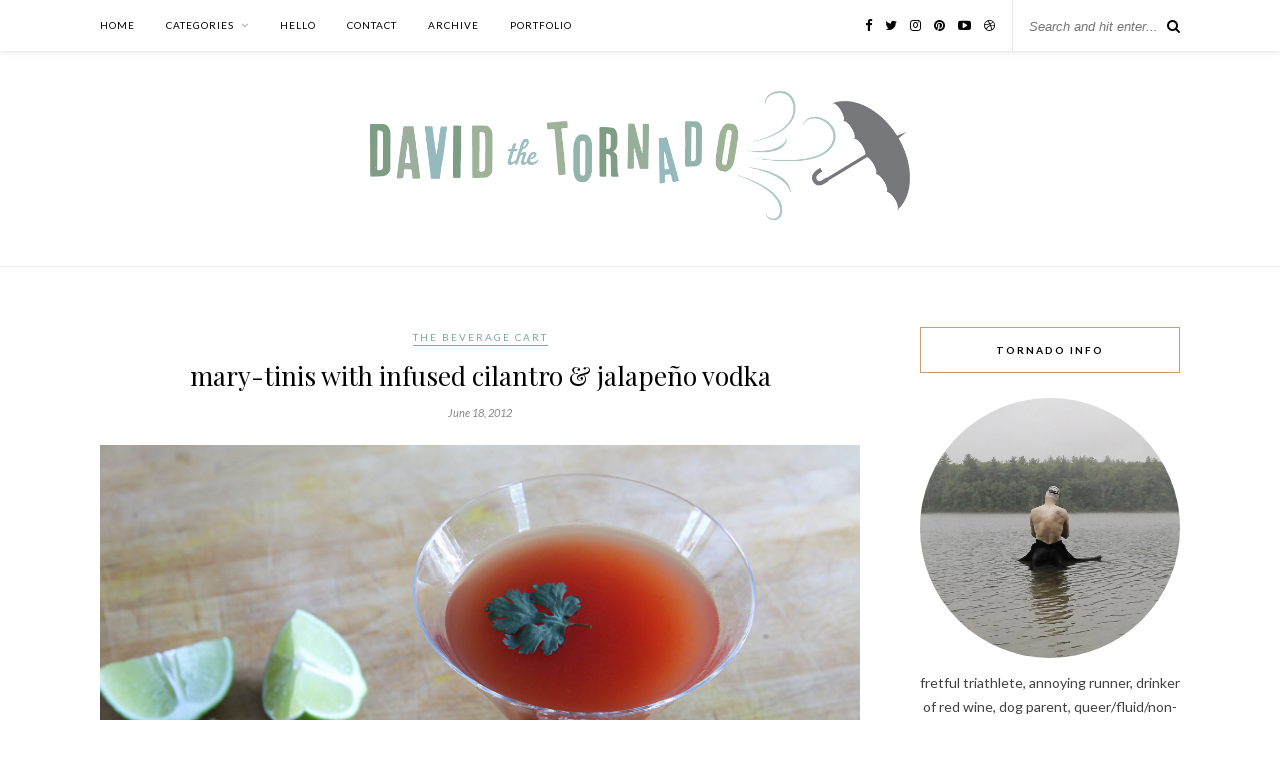

--- FILE ---
content_type: text/html; charset=UTF-8
request_url: http://davidthetornado.com/marytinis-with-infused-cilantro-jalapeno-vodka/
body_size: 9874
content:

	<!DOCTYPE html>
<html lang="en-US" prefix="og: http://ogp.me/ns#">
<head>

	<meta charset="UTF-8">
	<meta http-equiv="X-UA-Compatible" content="IE=edge">
	<meta name="viewport" content="width=device-width, initial-scale=1">

	<link rel="profile" href="http://gmpg.org/xfn/11" />
	
		<link rel="shortcut icon" href="http://davidthetornado.com/wp-content/uploads/2019/03/512x512-favicon-01.png" />
		
	<link rel="alternate" type="application/rss+xml" title="david the tornado RSS Feed" href="http://davidthetornado.com/feed/" />
	<link rel="alternate" type="application/atom+xml" title="david the tornado Atom Feed" href="http://davidthetornado.com/feed/atom/" />
	<link rel="pingback" href="http://davidthetornado.com/xmlrpc.php" />
	
	<title>mary-tinis with infused cilantro &amp; jalapeño vodka - david the tornado</title>
<meta name='robots' content='max-image-preview:large' />

<!-- This site is optimized with the Yoast SEO plugin v9.7 - https://yoast.com/wordpress/plugins/seo/ -->
<link rel="canonical" href="http://davidthetornado.com/marytinis-with-infused-cilantro-jalapeno-vodka/" />
<meta property="og:locale" content="en_US" />
<meta property="og:type" content="article" />
<meta property="og:title" content="mary-tinis with infused cilantro &amp; jalapeño vodka - david the tornado" />
<meta property="og:description" content="This is my delicious recipe for a Bloody Mary, martini style. What makes this drink special is the infusing of vodka with cilantro and jalapeño. I&#8217;ve done a fair amount of infusing vodka with various seasonal fruits, vegetables and spices; my favorite being a pumpkin spiced vodka. Infusing with cilantro and jalapeño is fantastic not only for the fresh and heated end result but also because the infusing time is quite short. Let&#8217;s get started&#8230; Ingredients 3 cups vodka 1 bunch of fresh cilantro 2-3 medium jalapeños In a glass pitcher add 1 cup of roughly chopped cilantro. Slice the jalapeños into thin strips and toss in the pitcher. Last, pour in the vodka&#8211;I recommend Ketel One Citroen for vodka. Let steep for 4-5 hours before serving. If you want an even more intense [read: hotter] experience try steeping overnight. This will also result in the chlorophyll in the cilantro from turning the vodka a lovely shade of chartreuse. Important!  Make sure to refrigerate. You would think that vodka would prevent botchulism&#8211;not necessarily. I would plan on using within a few days. Now what to do with this awesome infused vodka? I made a Bloody Mary-tini. In a cocktail shaker &hellip;" />
<meta property="og:url" content="http://davidthetornado.com/marytinis-with-infused-cilantro-jalapeno-vodka/" />
<meta property="og:site_name" content="david the tornado" />
<meta property="article:tag" content="beverage" />
<meta property="article:tag" content="bloody mary" />
<meta property="article:tag" content="bloody mary tini" />
<meta property="article:tag" content="cilantro" />
<meta property="article:tag" content="citroen" />
<meta property="article:tag" content="cocktail" />
<meta property="article:tag" content="infused vodka" />
<meta property="article:tag" content="jalapeño" />
<meta property="article:tag" content="ketel one" />
<meta property="article:tag" content="marytini" />
<meta property="article:tag" content="marytinis" />
<meta property="article:tag" content="recipe" />
<meta property="article:tag" content="shaker" />
<meta property="article:tag" content="tara" />
<meta property="article:tag" content="trader joe&#039;s garden patch" />
<meta property="article:tag" content="true blood" />
<meta property="article:section" content="the beverage cart" />
<meta property="article:published_time" content="2012-06-18T17:04:05+00:00" />
<meta property="article:modified_time" content="2012-07-07T18:28:33+00:00" />
<meta property="og:updated_time" content="2012-07-07T18:28:33+00:00" />
<meta property="og:image" content="http://davidthetornado.com/wp-content/uploads/2012/06/marytinis-featured.jpg" />
<meta property="og:image:width" content="1600" />
<meta property="og:image:height" content="1027" />
<meta name="twitter:card" content="summary_large_image" />
<meta name="twitter:description" content="This is my delicious recipe for a Bloody Mary, martini style. What makes this drink special is the infusing of vodka with cilantro and jalapeño. I&#8217;ve done a fair amount of infusing vodka with various seasonal fruits, vegetables and spices; my favorite being a pumpkin spiced vodka. Infusing with cilantro and jalapeño is fantastic not only for the fresh and heated end result but also because the infusing time is quite short. Let&#8217;s get started&#8230; Ingredients 3 cups vodka 1 bunch of fresh cilantro 2-3 medium jalapeños In a glass pitcher add 1 cup of roughly chopped cilantro. Slice the jalapeños into thin strips and toss in the pitcher. Last, pour in the vodka&#8211;I recommend Ketel One Citroen for vodka. Let steep for 4-5 hours before serving. If you want an even more intense [read: hotter] experience try steeping overnight. This will also result in the chlorophyll in the cilantro from turning the vodka a lovely shade of chartreuse. Important!  Make sure to refrigerate. You would think that vodka would prevent botchulism&#8211;not necessarily. I would plan on using within a few days. Now what to do with this awesome infused vodka? I made a Bloody Mary-tini. In a cocktail shaker [&hellip;]" />
<meta name="twitter:title" content="mary-tinis with infused cilantro &amp; jalapeño vodka - david the tornado" />
<meta name="twitter:image" content="http://davidthetornado.com/wp-content/uploads/2012/06/marytinis-featured.jpg" />
<!-- / Yoast SEO plugin. -->

<link rel='dns-prefetch' href='//www.google.com' />
<link rel='dns-prefetch' href='//fonts.googleapis.com' />
<link rel='dns-prefetch' href='//s.w.org' />
<link rel="alternate" type="application/rss+xml" title="david the tornado &raquo; Feed" href="http://davidthetornado.com/feed/" />
<link rel="alternate" type="application/rss+xml" title="david the tornado &raquo; Comments Feed" href="http://davidthetornado.com/comments/feed/" />
<link rel="alternate" type="application/rss+xml" title="david the tornado &raquo; mary-tinis with infused cilantro &#038; jalapeño vodka Comments Feed" href="http://davidthetornado.com/marytinis-with-infused-cilantro-jalapeno-vodka/feed/" />
		<script type="text/javascript">
			window._wpemojiSettings = {"baseUrl":"https:\/\/s.w.org\/images\/core\/emoji\/13.1.0\/72x72\/","ext":".png","svgUrl":"https:\/\/s.w.org\/images\/core\/emoji\/13.1.0\/svg\/","svgExt":".svg","source":{"concatemoji":"http:\/\/davidthetornado.com\/wp-includes\/js\/wp-emoji-release.min.js?ver=5.8.6"}};
			!function(e,a,t){var n,r,o,i=a.createElement("canvas"),p=i.getContext&&i.getContext("2d");function s(e,t){var a=String.fromCharCode;p.clearRect(0,0,i.width,i.height),p.fillText(a.apply(this,e),0,0);e=i.toDataURL();return p.clearRect(0,0,i.width,i.height),p.fillText(a.apply(this,t),0,0),e===i.toDataURL()}function c(e){var t=a.createElement("script");t.src=e,t.defer=t.type="text/javascript",a.getElementsByTagName("head")[0].appendChild(t)}for(o=Array("flag","emoji"),t.supports={everything:!0,everythingExceptFlag:!0},r=0;r<o.length;r++)t.supports[o[r]]=function(e){if(!p||!p.fillText)return!1;switch(p.textBaseline="top",p.font="600 32px Arial",e){case"flag":return s([127987,65039,8205,9895,65039],[127987,65039,8203,9895,65039])?!1:!s([55356,56826,55356,56819],[55356,56826,8203,55356,56819])&&!s([55356,57332,56128,56423,56128,56418,56128,56421,56128,56430,56128,56423,56128,56447],[55356,57332,8203,56128,56423,8203,56128,56418,8203,56128,56421,8203,56128,56430,8203,56128,56423,8203,56128,56447]);case"emoji":return!s([10084,65039,8205,55357,56613],[10084,65039,8203,55357,56613])}return!1}(o[r]),t.supports.everything=t.supports.everything&&t.supports[o[r]],"flag"!==o[r]&&(t.supports.everythingExceptFlag=t.supports.everythingExceptFlag&&t.supports[o[r]]);t.supports.everythingExceptFlag=t.supports.everythingExceptFlag&&!t.supports.flag,t.DOMReady=!1,t.readyCallback=function(){t.DOMReady=!0},t.supports.everything||(n=function(){t.readyCallback()},a.addEventListener?(a.addEventListener("DOMContentLoaded",n,!1),e.addEventListener("load",n,!1)):(e.attachEvent("onload",n),a.attachEvent("onreadystatechange",function(){"complete"===a.readyState&&t.readyCallback()})),(n=t.source||{}).concatemoji?c(n.concatemoji):n.wpemoji&&n.twemoji&&(c(n.twemoji),c(n.wpemoji)))}(window,document,window._wpemojiSettings);
		</script>
		<style type="text/css">
img.wp-smiley,
img.emoji {
	display: inline !important;
	border: none !important;
	box-shadow: none !important;
	height: 1em !important;
	width: 1em !important;
	margin: 0 .07em !important;
	vertical-align: -0.1em !important;
	background: none !important;
	padding: 0 !important;
}
</style>
	<link rel='stylesheet' id='zilla-shortcodes-css'  href='http://davidthetornado.com/wp-content/plugins/zilla-shortcodes/assets/css/shortcodes.css?ver=5.8.6' type='text/css' media='all' />
<link rel='stylesheet' id='photoswipe-css'  href='http://davidthetornado.com/wp-content/plugins/visual-portfolio/assets/vendor/photoswipe/photoswipe.css?ver=4.1.2' type='text/css' media='all' />
<link rel='stylesheet' id='photoswipe-default-skin-css'  href='http://davidthetornado.com/wp-content/plugins/visual-portfolio/assets/vendor/photoswipe/default-skin/default-skin.css?ver=4.1.2' type='text/css' media='all' />
<link rel='stylesheet' id='swiper-css'  href='http://davidthetornado.com/wp-content/plugins/visual-portfolio/assets/vendor/swiper/css/swiper.min.css?ver=4.4.2' type='text/css' media='all' />
<link rel='stylesheet' id='visual-portfolio-css'  href='http://davidthetornado.com/wp-content/plugins/visual-portfolio/assets/css/style.min.css?ver=1.10.0' type='text/css' media='all' />
<link rel='stylesheet' id='wp-block-library-css'  href='http://davidthetornado.com/wp-includes/css/dist/block-library/style.min.css?ver=5.8.6' type='text/css' media='all' />
<link rel='stylesheet' id='contact-form-7-css'  href='http://davidthetornado.com/wp-content/plugins/contact-form-7/includes/css/styles.css?ver=5.1.1' type='text/css' media='all' />
<link rel='stylesheet' id='vls-gf-style-css'  href='http://davidthetornado.com/wp-content/plugins/gallery-factory/frontend/css/style.css?ver=5.8.6' type='text/css' media='all' />
<link rel='stylesheet' id='sp_style-css'  href='http://davidthetornado.com/wp-content/themes/rosemary/style.css?ver=5.8.6' type='text/css' media='all' />
<link rel='stylesheet' id='child-style-css'  href='http://davidthetornado.com/wp-content/themes/rosemary-child/style.css?ver=1.0.0' type='text/css' media='all' />
<link rel='stylesheet' id='font-awesome-css'  href='http://davidthetornado.com/wp-content/themes/rosemary/css/font-awesome.min.css?ver=5.8.6' type='text/css' media='all' />
<link rel='stylesheet' id='responsive-css'  href='http://davidthetornado.com/wp-content/themes/rosemary/css/responsive.css?ver=5.8.6' type='text/css' media='all' />
<link rel='stylesheet' id='default_body_font-css'  href='//fonts.googleapis.com/css?family=Lato%3A400%2C700%2C400italic%2C700italic&#038;subset=latin%2Clatin-ext&#038;ver=5.8.6' type='text/css' media='all' />
<link rel='stylesheet' id='default_heading_font-css'  href='//fonts.googleapis.com/css?family=Playfair+Display%3A400%2C700%2C400italic%2C700italic&#038;subset=latin%2Clatin-ext&#038;ver=5.8.6' type='text/css' media='all' />
<link rel='stylesheet' id='style-css'  href='http://davidthetornado.com/wp-content/plugins/simple-google-recaptcha/style.css?v=2.9&#038;ver=5.8.6' type='text/css' media='all' />
<script type='text/javascript' src='http://davidthetornado.com/wp-includes/js/jquery/jquery.min.js?ver=3.6.0' id='jquery-core-js'></script>
<script type='text/javascript' src='http://davidthetornado.com/wp-includes/js/jquery/jquery-migrate.min.js?ver=3.3.2' id='jquery-migrate-js'></script>
<script type='text/javascript' src='http://davidthetornado.com/wp-includes/js/jquery/ui/core.min.js?ver=1.12.1' id='jquery-ui-core-js'></script>
<script type='text/javascript' src='http://davidthetornado.com/wp-includes/js/jquery/ui/accordion.min.js?ver=1.12.1' id='jquery-ui-accordion-js'></script>
<script type='text/javascript' src='http://davidthetornado.com/wp-includes/js/jquery/ui/tabs.min.js?ver=1.12.1' id='jquery-ui-tabs-js'></script>
<script type='text/javascript' src='http://davidthetornado.com/wp-content/plugins/zilla-shortcodes/assets/js/zilla-shortcodes-lib.js?ver=5.8.6' id='zilla-shortcodes-lib-js'></script>
<script type='text/javascript' id='sgr_recaptcha_main-js-extra'>
/* <![CDATA[ */
var sgr_recaptcha = {"site_key":"6Lf8R1sUAAAAAPA8RtJvspytG5hh2kEQHsdp_uOW"};
/* ]]> */
</script>
<script type='text/javascript' src='http://davidthetornado.com/wp-content/plugins/simple-google-recaptcha/main.js?v=2.9&#038;ver=5.8.6' id='sgr_recaptcha_main-js'></script>
<script type='text/javascript' src='https://www.google.com/recaptcha/api.js?hl=en_US&#038;onload=sgr&#038;render=explicit&#038;ver=5.8.6' id='sgr_recaptcha-js'></script>
<link rel="https://api.w.org/" href="http://davidthetornado.com/wp-json/" /><link rel="alternate" type="application/json" href="http://davidthetornado.com/wp-json/wp/v2/posts/1061" /><link rel="EditURI" type="application/rsd+xml" title="RSD" href="http://davidthetornado.com/xmlrpc.php?rsd" />
<link rel="wlwmanifest" type="application/wlwmanifest+xml" href="http://davidthetornado.com/wp-includes/wlwmanifest.xml" /> 
<meta name="generator" content="WordPress 5.8.6" />
<link rel='shortlink' href='http://davidthetornado.com/?p=1061' />
<link rel="alternate" type="application/json+oembed" href="http://davidthetornado.com/wp-json/oembed/1.0/embed?url=http%3A%2F%2Fdavidthetornado.com%2Fmarytinis-with-infused-cilantro-jalapeno-vodka%2F" />
<link rel="alternate" type="text/xml+oembed" href="http://davidthetornado.com/wp-json/oembed/1.0/embed?url=http%3A%2F%2Fdavidthetornado.com%2Fmarytinis-with-infused-cilantro-jalapeno-vodka%2F&#038;format=xml" />
        <link rel="apple-touch-icon" href="http://davidthetornado.com/wp-content/uploads/2015/07/Icon-60-new.png">        <link rel="apple-touch-icon" sizes="76x76" href="http://davidthetornado.com/wp-content/uploads/2015/07/Icon-76-new.png">        <link rel="apple-touch-icon" sizes="120x120" href="http://davidthetornado.com/wp-content/uploads/2015/07/Icon-60@2x-new.png">        <link rel="apple-touch-icon" sizes="152x152" href="http://davidthetornado.com/wp-content/uploads/2015/07/Icon-76@2x-new.png">        <style type="text/css">
	
		#logo { padding:40px 0 42px; }
		
		#top-bar, .slicknav_menu { background:#ffffff; }				#nav-wrapper .menu li a{ color:#000000; }		#nav-wrapper .menu li.current-menu-item > a, #nav-wrapper .menu li.current_page_item > a, #nav-wrapper .menu li a:hover {  color:#7ba8a8; }
		
		#nav-wrapper .menu .sub-menu, #nav-wrapper .menu .children { background: #ffffff; }
		#nav-wrapper ul.menu ul a, #nav-wrapper .menu ul ul a { border-top: 1px solid #eeeeee; color:#727272; }
		#nav-wrapper ul.menu ul a:hover, #nav-wrapper .menu ul ul a:hover { color: #7ba8a8; background:#f5f5f5; }
		
		.slicknav_nav { background:#f6f6f6; }
		.slicknav_nav a { color:#000000; }
		.slicknav_menu .slicknav_icon-bar { background-color:#000000; }
		
		#top-social a i { color:#000000; }
		#top-social a:hover i { color:#7ba8a8; }
		
		#top-search i { color:#000000; }
		#top-search { border-color:#e8e8e8; }
								
		.widget-title { background:#ffffff; color:#000000; border-color:#C69F73; }
		
						
		a, .social-widget a:hover > i, .woocommerce .star-rating { color:#7ba8a8; }
		.post-header .cat a, .post-entry blockquote { border-color:#7ba8a8; }
		
		.feat-item .read-more, .more-button  { background:#ffffff; color:#000000; border-color:#7ba8a8;}
		.feat-item .read-more:hover, .more-button:hover  { background:#7ba8a8; color:#ffffff; border-color:#7ba8a8;}
		
						
				#logo img { max-width:50%; height:auto; }				
    </style>
    <!-- 
			Plugin: Super Simple Google Analytics 
	Plugin URL: Super Simple Google Analytics


	-->

<script type="text/javascript">
	  var _gaq = _gaq || [];
	  _gaq.push(['_setAccount', 'UA-28025504-1']);
	  _gaq.push(['_trackPageview']);
	
	  (function() {
		var ga = document.createElement('script'); ga.type = 'text/javascript'; ga.async = true;
		ga.src = ('https:' == document.location.protocol ? 'https://ssl' : 'http://www') + '.google-analytics.com/ga.js';
		var s = document.getElementsByTagName('script')[0]; s.parentNode.insertBefore(ga, s);
	  })();
	</script>	
</head>

<body class="post-template-default single single-post postid-1061 single-format-standard">

	<div id="top-bar">
	
		<div class="container">
			
			<div id="nav-wrapper">
				<ul id="menu-menu-1" class="menu"><li id="menu-item-4669" class="menu-item menu-item-type-custom menu-item-object-custom menu-item-home menu-item-4669"><a href="http://davidthetornado.com/">Home</a></li>
<li id="menu-item-4780" class="menu-item menu-item-type-custom menu-item-object-custom menu-item-has-children menu-item-4780"><a href="#">categories</a>
<ul class="sub-menu">
	<li id="menu-item-4817" class="menu-item menu-item-type-taxonomy menu-item-object-category menu-item-4817"><a href="http://davidthetornado.com/category/run-bike-swim/">run bike swim</a></li>
	<li id="menu-item-4674" class="menu-item menu-item-type-taxonomy menu-item-object-category menu-item-4674"><a href="http://davidthetornado.com/category/my-kitchen/">my kitchen</a></li>
	<li id="menu-item-4815" class="menu-item menu-item-type-taxonomy menu-item-object-category current-post-ancestor current-menu-parent current-post-parent menu-item-4815"><a href="http://davidthetornado.com/category/the-beverage-cart/">the beverage cart</a></li>
	<li id="menu-item-4816" class="menu-item menu-item-type-taxonomy menu-item-object-category menu-item-4816"><a href="http://davidthetornado.com/category/travel-2/">travel</a></li>
	<li id="menu-item-4818" class="menu-item menu-item-type-taxonomy menu-item-object-category menu-item-4818"><a href="http://davidthetornado.com/category/homework/">homework</a></li>
	<li id="menu-item-6109" class="menu-item menu-item-type-taxonomy menu-item-object-category menu-item-6109"><a href="http://davidthetornado.com/category/queer/">queer</a></li>
	<li id="menu-item-4819" class="menu-item menu-item-type-taxonomy menu-item-object-category menu-item-4819"><a href="http://davidthetornado.com/category/literati/">literati</a></li>
	<li id="menu-item-4820" class="menu-item menu-item-type-taxonomy menu-item-object-category menu-item-4820"><a href="http://davidthetornado.com/category/random/">random</a></li>
</ul>
</li>
<li id="menu-item-4671" class="menu-item menu-item-type-post_type menu-item-object-page menu-item-4671"><a href="http://davidthetornado.com/hello/">hello</a></li>
<li id="menu-item-4678" class="menu-item menu-item-type-post_type menu-item-object-page menu-item-4678"><a href="http://davidthetornado.com/contact/">contact</a></li>
<li id="menu-item-4689" class="menu-item menu-item-type-post_type menu-item-object-page menu-item-4689"><a href="http://davidthetornado.com/archive/">archive</a></li>
<li id="menu-item-6873" class="menu-item menu-item-type-post_type menu-item-object-page menu-item-6873"><a href="http://davidthetornado.com/portfolio/">portfolio</a></li>
</ul>			</div>
			
			<div class="menu-mobile"></div>
			
						<div id="top-search">
				<form role="search" method="get" id="searchform" action="http://davidthetornado.com/">
		<input type="text" placeholder="Search and hit enter..." name="s" id="s" />
</form>				<i class="fa fa-search search-desktop"></i>
				<i class="fa fa-search search-toggle"></i>
			</div>
			
			<!-- Responsive Search -->
			<div class="show-search">
				<form role="search" method="get" id="searchform" action="http://davidthetornado.com/">
		<input type="text" placeholder="Search and hit enter..." name="s" id="s" />
</form>			</div>
			<!-- -->
						
						<div id="top-social" >
				
				<a href="http://facebook.com/davidthetornado" target="_blank"><i class="fa fa-facebook"></i></a>				<a href="http://twitter.com/davidtornado" target="_blank"><i class="fa fa-twitter"></i></a>				<a href="http://instagram.com/davidtornado" target="_blank"><i class="fa fa-instagram"></i></a>				<a href="http://pinterest.com/davidtornado" target="_blank"><i class="fa fa-pinterest"></i></a>																<a href="http://youtube.com/davidthetornado" target="_blank"><i class="fa fa-youtube-play"></i></a>				<a href="http://dribbble.com/davidtornado" target="_blank"><i class="fa fa-dribbble"></i></a>																								
								
			</div>
						
		</div>
	
	</div>
	
	<header id="header">
	
		<div class="container">
			
			<div id="logo">
				
									
											<h2><a href="http://davidthetornado.com"><img src="http://davidthetornado.com/wp-content/uploads/2018/11/DTT-new-logo-horizontal-10.png" alt="david the tornado" /></a></h2>
										
								
			</div>
			
		</div>
		
	</header>	
	<div class="container">
		
		<div id="content">
		
			<div id="main">
			
								
					<article id="post-1061" class="post-1061 post type-post status-publish format-standard has-post-thumbnail hentry category-the-beverage-cart tag-beverage tag-bloody-mary tag-bloody-mary-tini tag-cilantro tag-citroen tag-cocktail tag-infused-vodka tag-jalapeno tag-ketel-one tag-marytini tag-marytinis tag-recipe tag-shaker tag-tara tag-trader-joes-garden-patch tag-true-blood">
	
	<div class="post-header">
		
				<span class="cat"><a href="http://davidthetornado.com/category/the-beverage-cart/" title="View all posts in the beverage cart" >the beverage cart</a></span>
				
					<h1 class="entry-title">mary-tinis with infused cilantro &#038; jalapeño vodka</h1>
				
				<span class="date"><span class="date updated published">June 18, 2012</span></span>
				
	</div>
	
			
						<div class="post-img">
			<a href="http://davidthetornado.com/marytinis-with-infused-cilantro-jalapeno-vodka/"><img width="1080" height="693" src="http://davidthetornado.com/wp-content/uploads/2012/06/marytinis-featured.jpg" class="attachment-full-thumb size-full-thumb wp-post-image" alt="" loading="lazy" srcset="http://davidthetornado.com/wp-content/uploads/2012/06/marytinis-featured.jpg 1600w, http://davidthetornado.com/wp-content/uploads/2012/06/marytinis-featured-300x192.jpg 300w, http://davidthetornado.com/wp-content/uploads/2012/06/marytinis-featured-1024x657.jpg 1024w" sizes="(max-width: 1080px) 100vw, 1080px" /></a>
		</div>
						
		
	<div class="post-entry">
		
				
			<p>This is my delicious recipe for a Bloody Mary, martini style.</p>
<p>What makes this drink special is the infusing of vodka with cilantro and jalapeño. I&#8217;ve done a fair amount of infusing vodka with various seasonal fruits, vegetables and spices; my favorite being a pumpkin spiced vodka.</p>
<p>Infusing with cilantro and jalapeño is fantastic not only for the fresh and heated end result but also because the infusing time is quite short.</p>
<p>Let&#8217;s get started&#8230;</p>
<h3>Ingredients</h3>
<ul>
<li>3 cups vodka</li>
<li>1 bunch of fresh cilantro</li>
<li>2-3 medium jalapeños</li>
</ul>

		<style type="text/css">
			#gallery-2 {
				margin: auto;
			}
			#gallery-2 .gallery-item {
				float: left;
				margin-top: 10px;
				text-align: center;
				width: 33%;
			}
			#gallery-2 img {
				border: 2px solid #cfcfcf;
			}
			#gallery-2 .gallery-caption {
				margin-left: 0;
			}
			/* see gallery_shortcode() in wp-includes/media.php */
		</style>
		<div id='gallery-2' class='gallery galleryid-1061 gallery-columns-3 gallery-size-thumbnail'><dl class='gallery-item'>
			<dt class='gallery-icon landscape'>
				<a href='http://davidthetornado.com/wp-content/uploads/2012/06/IMG_7747.jpg'><img width="150" height="150" src="http://davidthetornado.com/wp-content/uploads/2012/06/IMG_7747-150x150.jpg" class="attachment-thumbnail size-thumbnail" alt="" loading="lazy" srcset="http://davidthetornado.com/wp-content/uploads/2012/06/IMG_7747-150x150.jpg 150w, http://davidthetornado.com/wp-content/uploads/2012/06/IMG_7747-50x50.jpg 50w" sizes="(max-width: 150px) 100vw, 150px" /></a>
			</dt></dl><dl class='gallery-item'>
			<dt class='gallery-icon landscape'>
				<a href='http://davidthetornado.com/wp-content/uploads/2012/06/IMG_7759.jpg'><img width="150" height="150" src="http://davidthetornado.com/wp-content/uploads/2012/06/IMG_7759-150x150.jpg" class="attachment-thumbnail size-thumbnail" alt="" loading="lazy" srcset="http://davidthetornado.com/wp-content/uploads/2012/06/IMG_7759-150x150.jpg 150w, http://davidthetornado.com/wp-content/uploads/2012/06/IMG_7759-50x50.jpg 50w" sizes="(max-width: 150px) 100vw, 150px" /></a>
			</dt></dl><dl class='gallery-item'>
			<dt class='gallery-icon landscape'>
				<a href='http://davidthetornado.com/wp-content/uploads/2012/06/IMG_7771.jpg'><img width="150" height="150" src="http://davidthetornado.com/wp-content/uploads/2012/06/IMG_7771-150x150.jpg" class="attachment-thumbnail size-thumbnail" alt="" loading="lazy" srcset="http://davidthetornado.com/wp-content/uploads/2012/06/IMG_7771-150x150.jpg 150w, http://davidthetornado.com/wp-content/uploads/2012/06/IMG_7771-50x50.jpg 50w" sizes="(max-width: 150px) 100vw, 150px" /></a>
			</dt></dl><br style="clear: both" /><dl class='gallery-item'>
			<dt class='gallery-icon landscape'>
				<a href='http://davidthetornado.com/wp-content/uploads/2012/06/IMG_7778.jpg'><img width="150" height="150" src="http://davidthetornado.com/wp-content/uploads/2012/06/IMG_7778-150x150.jpg" class="attachment-thumbnail size-thumbnail" alt="" loading="lazy" srcset="http://davidthetornado.com/wp-content/uploads/2012/06/IMG_7778-150x150.jpg 150w, http://davidthetornado.com/wp-content/uploads/2012/06/IMG_7778-50x50.jpg 50w" sizes="(max-width: 150px) 100vw, 150px" /></a>
			</dt></dl><dl class='gallery-item'>
			<dt class='gallery-icon landscape'>
				<a href='http://davidthetornado.com/wp-content/uploads/2012/06/IMG_7834.jpg'><img width="150" height="150" src="http://davidthetornado.com/wp-content/uploads/2012/06/IMG_7834-150x150.jpg" class="attachment-thumbnail size-thumbnail" alt="" loading="lazy" srcset="http://davidthetornado.com/wp-content/uploads/2012/06/IMG_7834-150x150.jpg 150w, http://davidthetornado.com/wp-content/uploads/2012/06/IMG_7834-50x50.jpg 50w" sizes="(max-width: 150px) 100vw, 150px" /></a>
			</dt></dl><dl class='gallery-item'>
			<dt class='gallery-icon landscape'>
				<a href='http://davidthetornado.com/wp-content/uploads/2012/06/marytinis-featured.jpg'><img width="150" height="150" src="http://davidthetornado.com/wp-content/uploads/2012/06/marytinis-featured-150x150.jpg" class="attachment-thumbnail size-thumbnail" alt="" loading="lazy" srcset="http://davidthetornado.com/wp-content/uploads/2012/06/marytinis-featured-150x150.jpg 150w, http://davidthetornado.com/wp-content/uploads/2012/06/marytinis-featured-50x50.jpg 50w" sizes="(max-width: 150px) 100vw, 150px" /></a>
			</dt></dl><br style="clear: both" />
		</div>

<p>In a glass pitcher add 1 cup of roughly chopped cilantro. Slice the jalapeños into thin strips and toss in the pitcher. Last, pour in the vodka&#8211;I recommend Ketel One Citroen for vodka. Let steep for 4-5 hours before serving. If you want an even more intense [read: hotter] experience try steeping overnight. This will also result in the chlorophyll in the cilantro from turning the vodka a lovely shade of chartreuse.</p>
<p><em>Important!  </em>Make sure to refrigerate. You would think that vodka would prevent botchulism&#8211;not necessarily. I would plan on using within a few days.</p>
<p>Now what to do with this awesome infused vodka?</p>
<p>I made a Bloody Mary-tini.</p>
<p>In a cocktail shaker add 2 parts infused vodka to 2 parts bloody mary mix and juice from 1/2 lime. (I used Trader Joe&#8217;s Garden Patch.) <em>That&#8217;s it! </em>Honestly, the cilantro and jalapeño vodka are the star of this drink&#8230; my guests were in love with this cocktail.</p>
<p>If you watch True Blood this is the perfect beverage for a viewing party&#8230; in fact, if they ever have a True Blood beverage contest I&#8217;ll be certain to enter this.</p>
<p>Now that Tara is a vampire wondering where this season is going. Cheers!</p>
			
				
		
				
									<div class="post-tags">
				<a href="http://davidthetornado.com/tag/beverage/" rel="tag">beverage</a><a href="http://davidthetornado.com/tag/bloody-mary/" rel="tag">bloody mary</a><a href="http://davidthetornado.com/tag/bloody-mary-tini/" rel="tag">bloody mary tini</a><a href="http://davidthetornado.com/tag/cilantro/" rel="tag">cilantro</a><a href="http://davidthetornado.com/tag/citroen/" rel="tag">citroen</a><a href="http://davidthetornado.com/tag/cocktail/" rel="tag">cocktail</a><a href="http://davidthetornado.com/tag/infused-vodka/" rel="tag">infused vodka</a><a href="http://davidthetornado.com/tag/jalapeno/" rel="tag">jalapeño</a><a href="http://davidthetornado.com/tag/ketel-one/" rel="tag">ketel one</a><a href="http://davidthetornado.com/tag/marytini/" rel="tag">marytini</a><a href="http://davidthetornado.com/tag/marytinis/" rel="tag">marytinis</a><a href="http://davidthetornado.com/tag/recipe/" rel="tag">recipe</a><a href="http://davidthetornado.com/tag/shaker/" rel="tag">shaker</a><a href="http://davidthetornado.com/tag/tara/" rel="tag">tara</a><a href="http://davidthetornado.com/tag/trader-joes-garden-patch/" rel="tag">trader joe's garden patch</a><a href="http://davidthetornado.com/tag/true-blood/" rel="tag">true blood</a>			</div>
			
										
	</div>
	
		
	<div class="post-meta">
		
				
		<div class="meta-comments">
			<a href="http://davidthetornado.com/marytinis-with-infused-cilantro-jalapeno-vodka/#comments">1 Comment</a>		</div>
				
				<div class="meta-share">
			<span class="share-text">Share</span>
			<a target="_blank" href="https://www.facebook.com/sharer/sharer.php?u=http://davidthetornado.com/marytinis-with-infused-cilantro-jalapeno-vodka/"><i class="fa fa-facebook"></i></a>			<a target="_blank" href="https://twitter.com/intent/tweet?text=Check%20out%20this%20article:%20mary-tinis+with+infused+cilantro+%26+jalape%C3%B1o+vodka&url=http://davidthetornado.com/marytinis-with-infused-cilantro-jalapeno-vodka/"><i class="fa fa-twitter"></i></a>									<a data-pin-do="none" target="_blank" href="https://pinterest.com/pin/create/button/?url=http://davidthetornado.com/marytinis-with-infused-cilantro-jalapeno-vodka/&media=http://davidthetornado.com/wp-content/uploads/2012/06/marytinis-featured.jpg&description=mary-tinis+with+infused+cilantro+%26+jalape%C3%B1o+vodka"><i class="fa fa-pinterest"></i></a>
						<a target="_blank" href="https://plus.google.com/share?url=http://davidthetornado.com/marytinis-with-infused-cilantro-jalapeno-vodka/"><i class="fa fa-google-plus"></i></a>			<a target="_blank" href="https://www.linkedin.com/shareArticle?mini=true&url=http://davidthetornado.com/marytinis-with-infused-cilantro-jalapeno-vodka/&title=mary-tinis+with+infused+cilantro+%26+jalape%C3%B1o+vodka&summary=&source="><i class="fa fa-linkedin"></i></a>		</div>
				
	</div>
		
				<div class="post-author">
		
	<div class="author-img">
		<img src="http://davidthetornado.com/wp-content/uploads/2015/07/IMG_5480-2-150x150.jpg" width="100" height="100" alt="Avatar" class="avatar avatar-100 wp-user-avatar wp-user-avatar-100 photo avatar-default" />	</div>
	
	<div class="author-content">
		<h5><span class="vcard author"><span class="fn"><a href="http://davidthetornado.com/author/davidtornado/" title="Posts by davidtornado" rel="author">davidtornado</a></span></span></h5>
		<p></p>
													</div>
	
</div>			
						<div class="post-related"><div class="post-box"><h4 class="post-box-title">You Might Also Like</h4></div>
						<div class="item-related">
					
										<a href="http://davidthetornado.com/a-dane-in-manhattan/"><img width="520" height="340" src="http://davidthetornado.com/wp-content/uploads/2012/10/IMG_9498.jpg" class="attachment-misc-thumb size-misc-thumb wp-post-image" alt="" loading="lazy" srcset="http://davidthetornado.com/wp-content/uploads/2012/10/IMG_9498.jpg 1600w, http://davidthetornado.com/wp-content/uploads/2012/10/IMG_9498-300x196.jpg 300w, http://davidthetornado.com/wp-content/uploads/2012/10/IMG_9498-1024x669.jpg 1024w, http://davidthetornado.com/wp-content/uploads/2012/10/IMG_9498-260x170.jpg 260w" sizes="(max-width: 520px) 100vw, 520px" /></a>
										
					<h3><a href="http://davidthetornado.com/a-dane-in-manhattan/">a dane in manhattan</a></h3>
					<span class="date">October 30, 2012</span>
					
				</div>
						<div class="item-related">
					
										<a href="http://davidthetornado.com/moonshine-vermont-roughing-it-with-faux-quiche-and-other-nonsense/"><img width="520" height="347" src="http://davidthetornado.com/wp-content/uploads/2013/01/IMG_0668-web.jpg" class="attachment-misc-thumb size-misc-thumb wp-post-image" alt="" loading="lazy" srcset="http://davidthetornado.com/wp-content/uploads/2013/01/IMG_0668-web.jpg 1400w, http://davidthetornado.com/wp-content/uploads/2013/01/IMG_0668-web-300x199.jpg 300w, http://davidthetornado.com/wp-content/uploads/2013/01/IMG_0668-web-1024x682.jpg 1024w" sizes="(max-width: 520px) 100vw, 520px" /></a>
										
					<h3><a href="http://davidthetornado.com/moonshine-vermont-roughing-it-with-faux-quiche-and-other-nonsense/">moonshine, vermont, roughing it with faux quiche and other nonsense</a></h3>
					<span class="date">January 26, 2013</span>
					
				</div>
						<div class="item-related">
					
										<a href="http://davidthetornado.com/hot-toddy/"><img width="520" height="347" src="http://davidthetornado.com/wp-content/uploads/2012/09/IMG_9440.jpg" class="attachment-misc-thumb size-misc-thumb wp-post-image" alt="" loading="lazy" srcset="http://davidthetornado.com/wp-content/uploads/2012/09/IMG_9440.jpg 1600w, http://davidthetornado.com/wp-content/uploads/2012/09/IMG_9440-300x200.jpg 300w, http://davidthetornado.com/wp-content/uploads/2012/09/IMG_9440-1024x682.jpg 1024w" sizes="(max-width: 520px) 100vw, 520px" /></a>
										
					<h3><a href="http://davidthetornado.com/hot-toddy/">hot toddy!</a></h3>
					<span class="date">September 13, 2012</span>
					
				</div>
		</div>			
		<div class="post-comments" id="comments">
	
	<div class="post-box"><h4 class="post-box-title">1 Comment</h4></div><div class='comments'>		<li class="pingback even thread-even depth-1" id="comment-1555">
			
			<div class="thecomment">
						
				<div class="author-img">
									</div>
				
				<div class="comment-text">
					<span class="reply">
						<a rel='nofollow' class='comment-reply-link' href='#comment-1555' data-commentid="1555" data-postid="1061" data-belowelement="comment-1555" data-respondelement="respond" data-replyto="Reply to pumpkin infused vodka, with bonus cocktail! | david the tornado" aria-label='Reply to pumpkin infused vodka, with bonus cocktail! | david the tornado'>Reply</a>											</span>
					<span class="author"><a href='http://davidthetornado.com/?p=1589' rel='external nofollow ugc' class='url'>pumpkin infused vodka, with bonus cocktail! | david the tornado</a></span>
					<span class="date">September 22, 2012 at 8:29 pm</span>
										<p>[&#8230;] have two infused vodka recipes &#8211; Jalapeño vodka and this one&#8230; pumpkin infused [&#8230;]</p>
				</div>
						
			</div>
			
			
		</li>

		</li><!-- #comment-## -->
</div><div id='comments_pagination'></div>	<div id="respond" class="comment-respond">
		<h3 id="reply-title" class="comment-reply-title">Leave a Reply <small><a rel="nofollow" id="cancel-comment-reply-link" href="/marytinis-with-infused-cilantro-jalapeno-vodka/#respond" style="display:none;">Cancel Reply</a></small></h3><form action="http://davidthetornado.com/wp-comments-post.php" method="post" id="commentform" class="comment-form"><p class="comment-form-comment"><textarea id="comment" name="comment" cols="45" rows="8" aria-required="true"></textarea></p><p class="comment-form-author"><label for="author">Name <span class="required">*</span></label> <input id="author" name="author" type="text" value="" size="30" maxlength="245" required='required' /></p>
<p class="comment-form-email"><label for="email">Email <span class="required">*</span></label> <input id="email" name="email" type="text" value="" size="30" maxlength="100" required='required' /></p>
<p class="comment-form-url"><label for="url">Website</label> <input id="url" name="url" type="text" value="" size="30" maxlength="200" /></p>
<p class="comment-form-cookies-consent"><input id="wp-comment-cookies-consent" name="wp-comment-cookies-consent" type="checkbox" value="yes" /> <label for="wp-comment-cookies-consent">Save my name, email, and website in this browser for the next time I comment.</label></p>
<div class="sgr-recaptcha"></div><p class="form-submit"><input name="submit" type="submit" id="submit" class="submit" value="Post Comment" /> <input type='hidden' name='comment_post_ID' value='1061' id='comment_post_ID' />
<input type='hidden' name='comment_parent' id='comment_parent' value='0' />
</p><p style="display: none;"><input type="hidden" id="akismet_comment_nonce" name="akismet_comment_nonce" value="e7c78e6bd1" /></p><p style="display: none;"><input type="hidden" id="ak_js" name="ak_js" value="132"/></p></form>	</div><!-- #respond -->
	

</div> <!-- end comments div -->
		
</article>						
								
								
			</div>

<aside id="sidebar">
	
	<div id="solopine_about_widget-3" class="widget solopine_about_widget"><h4 class="widget-title">tornado info</h4>			
			<div class="about-widget">
			
						<img src="http://davidthetornado.com/wp-content/uploads/2015/07/IMG_5480-2.jpg" alt="tornado info" class="about-round"/>
						
						<p>fretful triathlete, annoying runner, drinker of red wine, dog parent, queer/fluid/non-binary, designer, ghost of a musician, Ironman finisher</p>
				
			
			</div>
			
		</div><div id="custom_html-2" class="widget_text widget widget_custom_html"><h4 class="widget-title">my clothing project</h4><div class="textwidget custom-html-widget"><a href="http://jendaresu.com" target="_blank" rel="noopener"><img src="http://davidthetornado.com/wp-content/uploads/2019/02/generic-jendaresu-sidebar-01.png" alt="jendaresu gender fluid clothing for all"></a></div></div><div id="solopine_facebook_widget-3" class="widget solopine_facebook_widget"><h4 class="widget-title">on the facebooks</h4>		
			<iframe src="//www.facebook.com/plugins/likebox.php?href=https://www.facebook.com/davidthetornado/&amp;width=260&amp;colorscheme=light&amp;show_faces=true&amp;border_color&amp;stream=false&amp;header=true&amp;height=290&amp;show_border=false" scrolling="no" frameborder="0" style="border:none; overflow:hidden; width:260px; height:290px; background:#fff;" allowTransparency="true"></iframe>
			
			
		</div><div id="solopine_latest_news_widget-3" class="widget solopine_latest_news_widget"><h4 class="widget-title">latest, not necessarily greatest</h4>			
											
								<div class="side-pop ">
					
					<div class="side-pop-img">
												<a href="http://davidthetornado.com/how-to-make-vegan-white-castle-burgers/"><img width="520" height="400" src="http://davidthetornado.com/wp-content/uploads/2019/05/IMG_6724-520x400.jpg" class="attachment-misc-thumb size-misc-thumb wp-post-image" alt="" loading="lazy" /></a>
																	</div>
					
					<div class="side-pop-content">
						<h4><a href="http://davidthetornado.com/how-to-make-vegan-white-castle-burgers/">how to make vegan White Castle burgers</a></h4>
						<span class="sp-date">May 9, 2019</span>					</div>
				
				</div>
							
											
								<div class="side-pop ">
					
					<div class="side-pop-img">
												<a href="http://davidthetornado.com/trader-joes-just-launched-a-bar-for-athletes-but-dont-know-it/"><img width="520" height="400" src="http://davidthetornado.com/wp-content/uploads/2019/03/IMG_5776-520x400.jpeg" class="attachment-misc-thumb size-misc-thumb wp-post-image" alt="" loading="lazy" /></a>
																	</div>
					
					<div class="side-pop-content">
						<h4><a href="http://davidthetornado.com/trader-joes-just-launched-a-bar-for-athletes-but-dont-know-it/">Trader Joe&#8217;s just (unwittingly) launched a bar for athletes</a></h4>
						<span class="sp-date">March 17, 2019</span>					</div>
				
				</div>
							
											
								<div class="side-pop ">
					
					<div class="side-pop-img">
												<a href="http://davidthetornado.com/breaking-baa-what-it-really-means-to-qualify/"><img width="520" height="400" src="http://davidthetornado.com/wp-content/uploads/2019/02/IMG_2759xx-520x400.jpg" class="attachment-misc-thumb size-misc-thumb wp-post-image" alt="" loading="lazy" /></a>
																	</div>
					
					<div class="side-pop-content">
						<h4><a href="http://davidthetornado.com/breaking-baa-what-it-really-means-to-qualify/">Breaking BAA: what it really means to qualify</a></h4>
						<span class="sp-date">March 1, 2019</span>					</div>
				
				</div>
							
											
								<div class="side-pop ">
					
					<div class="side-pop-img">
												<a href="http://davidthetornado.com/oat-milk-for-all/"><img width="520" height="400" src="http://davidthetornado.com/wp-content/uploads/2019/02/IMG_5401-520x400.jpeg" class="attachment-misc-thumb size-misc-thumb wp-post-image" alt="" loading="lazy" /></a>
																	</div>
					
					<div class="side-pop-content">
						<h4><a href="http://davidthetornado.com/oat-milk-for-all/">oat milk for all!</a></h4>
						<span class="sp-date">February 27, 2019</span>					</div>
				
				</div>
							
											
								<div class="side-pop ">
					
					<div class="side-pop-img">
												<a href="http://davidthetornado.com/what-the-ever-fuck-am-i-doing/"><img width="520" height="400" src="http://davidthetornado.com/wp-content/uploads/2018/08/IMG_2467-520x400.jpg" class="attachment-misc-thumb size-misc-thumb wp-post-image" alt="" loading="lazy" /></a>
																	</div>
					
					<div class="side-pop-content">
						<h4><a href="http://davidthetornado.com/what-the-ever-fuck-am-i-doing/">What the ever fuck am I doing</a></h4>
						<span class="sp-date">August 27, 2018</span>					</div>
				
				</div>
							
									</div>						
			
</aside>	
		<!-- END CONTENT -->
		</div>
		
	<!-- END CONTAINER -->
	</div>
	
	<div id="instagram-footer">
		
		<div id="null-instagram-feed-4" class="instagram-widget null-instagram-feed"><h4 class="instagram-title">Instagram</h4>Instagram did not return a 200.<p class="clear"><a href="//instagram.com/davidtornado/" rel="me" target="_self" class="">Follow Me!</a></p></div>		
	</div>
	
	<div id="footer">
		
		<div class="container">
			
			<p class="copyright left">© 2021 - All Rights Reserved.</p>
			<p class="copyright right"></p>
			
		</div>
		
	</div>
	
	<script type='text/javascript' id='contact-form-7-js-extra'>
/* <![CDATA[ */
var wpcf7 = {"apiSettings":{"root":"http:\/\/davidthetornado.com\/wp-json\/contact-form-7\/v1","namespace":"contact-form-7\/v1"}};
/* ]]> */
</script>
<script type='text/javascript' src='http://davidthetornado.com/wp-content/plugins/contact-form-7/includes/js/scripts.js?ver=5.1.1' id='contact-form-7-js'></script>
<script type='text/javascript' src='http://davidthetornado.com/wp-content/themes/rosemary/js/jquery.bxslider.min.js?ver=5.8.6' id='bxslider-js'></script>
<script type='text/javascript' src='http://davidthetornado.com/wp-content/themes/rosemary/js/jquery.slicknav.min.js?ver=5.8.6' id='slicknav-js'></script>
<script type='text/javascript' src='http://davidthetornado.com/wp-content/themes/rosemary/js/fitvids.js?ver=5.8.6' id='fitvids-js'></script>
<script type='text/javascript' src='http://davidthetornado.com/wp-content/themes/rosemary/js/solopine.js?ver=5.8.6' id='sp_scripts-js'></script>
<script type='text/javascript' src='http://davidthetornado.com/wp-includes/js/comment-reply.min.js?ver=5.8.6' id='comment-reply-js'></script>
<script type='text/javascript' src='http://davidthetornado.com/wp-includes/js/wp-embed.min.js?ver=5.8.6' id='wp-embed-js'></script>
<script async="async" type='text/javascript' src='http://davidthetornado.com/wp-content/plugins/akismet/_inc/form.js?ver=4.1.1' id='akismet-form-js'></script>
	
</body>

</html>

--- FILE ---
content_type: text/html; charset=utf-8
request_url: https://www.google.com/recaptcha/api2/anchor?ar=1&k=6Lf8R1sUAAAAAPA8RtJvspytG5hh2kEQHsdp_uOW&co=aHR0cDovL2RhdmlkdGhldG9ybmFkby5jb206ODA.&hl=en&v=PoyoqOPhxBO7pBk68S4YbpHZ&size=normal&anchor-ms=20000&execute-ms=30000&cb=ote2l2xpl96e
body_size: 49400
content:
<!DOCTYPE HTML><html dir="ltr" lang="en"><head><meta http-equiv="Content-Type" content="text/html; charset=UTF-8">
<meta http-equiv="X-UA-Compatible" content="IE=edge">
<title>reCAPTCHA</title>
<style type="text/css">
/* cyrillic-ext */
@font-face {
  font-family: 'Roboto';
  font-style: normal;
  font-weight: 400;
  font-stretch: 100%;
  src: url(//fonts.gstatic.com/s/roboto/v48/KFO7CnqEu92Fr1ME7kSn66aGLdTylUAMa3GUBHMdazTgWw.woff2) format('woff2');
  unicode-range: U+0460-052F, U+1C80-1C8A, U+20B4, U+2DE0-2DFF, U+A640-A69F, U+FE2E-FE2F;
}
/* cyrillic */
@font-face {
  font-family: 'Roboto';
  font-style: normal;
  font-weight: 400;
  font-stretch: 100%;
  src: url(//fonts.gstatic.com/s/roboto/v48/KFO7CnqEu92Fr1ME7kSn66aGLdTylUAMa3iUBHMdazTgWw.woff2) format('woff2');
  unicode-range: U+0301, U+0400-045F, U+0490-0491, U+04B0-04B1, U+2116;
}
/* greek-ext */
@font-face {
  font-family: 'Roboto';
  font-style: normal;
  font-weight: 400;
  font-stretch: 100%;
  src: url(//fonts.gstatic.com/s/roboto/v48/KFO7CnqEu92Fr1ME7kSn66aGLdTylUAMa3CUBHMdazTgWw.woff2) format('woff2');
  unicode-range: U+1F00-1FFF;
}
/* greek */
@font-face {
  font-family: 'Roboto';
  font-style: normal;
  font-weight: 400;
  font-stretch: 100%;
  src: url(//fonts.gstatic.com/s/roboto/v48/KFO7CnqEu92Fr1ME7kSn66aGLdTylUAMa3-UBHMdazTgWw.woff2) format('woff2');
  unicode-range: U+0370-0377, U+037A-037F, U+0384-038A, U+038C, U+038E-03A1, U+03A3-03FF;
}
/* math */
@font-face {
  font-family: 'Roboto';
  font-style: normal;
  font-weight: 400;
  font-stretch: 100%;
  src: url(//fonts.gstatic.com/s/roboto/v48/KFO7CnqEu92Fr1ME7kSn66aGLdTylUAMawCUBHMdazTgWw.woff2) format('woff2');
  unicode-range: U+0302-0303, U+0305, U+0307-0308, U+0310, U+0312, U+0315, U+031A, U+0326-0327, U+032C, U+032F-0330, U+0332-0333, U+0338, U+033A, U+0346, U+034D, U+0391-03A1, U+03A3-03A9, U+03B1-03C9, U+03D1, U+03D5-03D6, U+03F0-03F1, U+03F4-03F5, U+2016-2017, U+2034-2038, U+203C, U+2040, U+2043, U+2047, U+2050, U+2057, U+205F, U+2070-2071, U+2074-208E, U+2090-209C, U+20D0-20DC, U+20E1, U+20E5-20EF, U+2100-2112, U+2114-2115, U+2117-2121, U+2123-214F, U+2190, U+2192, U+2194-21AE, U+21B0-21E5, U+21F1-21F2, U+21F4-2211, U+2213-2214, U+2216-22FF, U+2308-230B, U+2310, U+2319, U+231C-2321, U+2336-237A, U+237C, U+2395, U+239B-23B7, U+23D0, U+23DC-23E1, U+2474-2475, U+25AF, U+25B3, U+25B7, U+25BD, U+25C1, U+25CA, U+25CC, U+25FB, U+266D-266F, U+27C0-27FF, U+2900-2AFF, U+2B0E-2B11, U+2B30-2B4C, U+2BFE, U+3030, U+FF5B, U+FF5D, U+1D400-1D7FF, U+1EE00-1EEFF;
}
/* symbols */
@font-face {
  font-family: 'Roboto';
  font-style: normal;
  font-weight: 400;
  font-stretch: 100%;
  src: url(//fonts.gstatic.com/s/roboto/v48/KFO7CnqEu92Fr1ME7kSn66aGLdTylUAMaxKUBHMdazTgWw.woff2) format('woff2');
  unicode-range: U+0001-000C, U+000E-001F, U+007F-009F, U+20DD-20E0, U+20E2-20E4, U+2150-218F, U+2190, U+2192, U+2194-2199, U+21AF, U+21E6-21F0, U+21F3, U+2218-2219, U+2299, U+22C4-22C6, U+2300-243F, U+2440-244A, U+2460-24FF, U+25A0-27BF, U+2800-28FF, U+2921-2922, U+2981, U+29BF, U+29EB, U+2B00-2BFF, U+4DC0-4DFF, U+FFF9-FFFB, U+10140-1018E, U+10190-1019C, U+101A0, U+101D0-101FD, U+102E0-102FB, U+10E60-10E7E, U+1D2C0-1D2D3, U+1D2E0-1D37F, U+1F000-1F0FF, U+1F100-1F1AD, U+1F1E6-1F1FF, U+1F30D-1F30F, U+1F315, U+1F31C, U+1F31E, U+1F320-1F32C, U+1F336, U+1F378, U+1F37D, U+1F382, U+1F393-1F39F, U+1F3A7-1F3A8, U+1F3AC-1F3AF, U+1F3C2, U+1F3C4-1F3C6, U+1F3CA-1F3CE, U+1F3D4-1F3E0, U+1F3ED, U+1F3F1-1F3F3, U+1F3F5-1F3F7, U+1F408, U+1F415, U+1F41F, U+1F426, U+1F43F, U+1F441-1F442, U+1F444, U+1F446-1F449, U+1F44C-1F44E, U+1F453, U+1F46A, U+1F47D, U+1F4A3, U+1F4B0, U+1F4B3, U+1F4B9, U+1F4BB, U+1F4BF, U+1F4C8-1F4CB, U+1F4D6, U+1F4DA, U+1F4DF, U+1F4E3-1F4E6, U+1F4EA-1F4ED, U+1F4F7, U+1F4F9-1F4FB, U+1F4FD-1F4FE, U+1F503, U+1F507-1F50B, U+1F50D, U+1F512-1F513, U+1F53E-1F54A, U+1F54F-1F5FA, U+1F610, U+1F650-1F67F, U+1F687, U+1F68D, U+1F691, U+1F694, U+1F698, U+1F6AD, U+1F6B2, U+1F6B9-1F6BA, U+1F6BC, U+1F6C6-1F6CF, U+1F6D3-1F6D7, U+1F6E0-1F6EA, U+1F6F0-1F6F3, U+1F6F7-1F6FC, U+1F700-1F7FF, U+1F800-1F80B, U+1F810-1F847, U+1F850-1F859, U+1F860-1F887, U+1F890-1F8AD, U+1F8B0-1F8BB, U+1F8C0-1F8C1, U+1F900-1F90B, U+1F93B, U+1F946, U+1F984, U+1F996, U+1F9E9, U+1FA00-1FA6F, U+1FA70-1FA7C, U+1FA80-1FA89, U+1FA8F-1FAC6, U+1FACE-1FADC, U+1FADF-1FAE9, U+1FAF0-1FAF8, U+1FB00-1FBFF;
}
/* vietnamese */
@font-face {
  font-family: 'Roboto';
  font-style: normal;
  font-weight: 400;
  font-stretch: 100%;
  src: url(//fonts.gstatic.com/s/roboto/v48/KFO7CnqEu92Fr1ME7kSn66aGLdTylUAMa3OUBHMdazTgWw.woff2) format('woff2');
  unicode-range: U+0102-0103, U+0110-0111, U+0128-0129, U+0168-0169, U+01A0-01A1, U+01AF-01B0, U+0300-0301, U+0303-0304, U+0308-0309, U+0323, U+0329, U+1EA0-1EF9, U+20AB;
}
/* latin-ext */
@font-face {
  font-family: 'Roboto';
  font-style: normal;
  font-weight: 400;
  font-stretch: 100%;
  src: url(//fonts.gstatic.com/s/roboto/v48/KFO7CnqEu92Fr1ME7kSn66aGLdTylUAMa3KUBHMdazTgWw.woff2) format('woff2');
  unicode-range: U+0100-02BA, U+02BD-02C5, U+02C7-02CC, U+02CE-02D7, U+02DD-02FF, U+0304, U+0308, U+0329, U+1D00-1DBF, U+1E00-1E9F, U+1EF2-1EFF, U+2020, U+20A0-20AB, U+20AD-20C0, U+2113, U+2C60-2C7F, U+A720-A7FF;
}
/* latin */
@font-face {
  font-family: 'Roboto';
  font-style: normal;
  font-weight: 400;
  font-stretch: 100%;
  src: url(//fonts.gstatic.com/s/roboto/v48/KFO7CnqEu92Fr1ME7kSn66aGLdTylUAMa3yUBHMdazQ.woff2) format('woff2');
  unicode-range: U+0000-00FF, U+0131, U+0152-0153, U+02BB-02BC, U+02C6, U+02DA, U+02DC, U+0304, U+0308, U+0329, U+2000-206F, U+20AC, U+2122, U+2191, U+2193, U+2212, U+2215, U+FEFF, U+FFFD;
}
/* cyrillic-ext */
@font-face {
  font-family: 'Roboto';
  font-style: normal;
  font-weight: 500;
  font-stretch: 100%;
  src: url(//fonts.gstatic.com/s/roboto/v48/KFO7CnqEu92Fr1ME7kSn66aGLdTylUAMa3GUBHMdazTgWw.woff2) format('woff2');
  unicode-range: U+0460-052F, U+1C80-1C8A, U+20B4, U+2DE0-2DFF, U+A640-A69F, U+FE2E-FE2F;
}
/* cyrillic */
@font-face {
  font-family: 'Roboto';
  font-style: normal;
  font-weight: 500;
  font-stretch: 100%;
  src: url(//fonts.gstatic.com/s/roboto/v48/KFO7CnqEu92Fr1ME7kSn66aGLdTylUAMa3iUBHMdazTgWw.woff2) format('woff2');
  unicode-range: U+0301, U+0400-045F, U+0490-0491, U+04B0-04B1, U+2116;
}
/* greek-ext */
@font-face {
  font-family: 'Roboto';
  font-style: normal;
  font-weight: 500;
  font-stretch: 100%;
  src: url(//fonts.gstatic.com/s/roboto/v48/KFO7CnqEu92Fr1ME7kSn66aGLdTylUAMa3CUBHMdazTgWw.woff2) format('woff2');
  unicode-range: U+1F00-1FFF;
}
/* greek */
@font-face {
  font-family: 'Roboto';
  font-style: normal;
  font-weight: 500;
  font-stretch: 100%;
  src: url(//fonts.gstatic.com/s/roboto/v48/KFO7CnqEu92Fr1ME7kSn66aGLdTylUAMa3-UBHMdazTgWw.woff2) format('woff2');
  unicode-range: U+0370-0377, U+037A-037F, U+0384-038A, U+038C, U+038E-03A1, U+03A3-03FF;
}
/* math */
@font-face {
  font-family: 'Roboto';
  font-style: normal;
  font-weight: 500;
  font-stretch: 100%;
  src: url(//fonts.gstatic.com/s/roboto/v48/KFO7CnqEu92Fr1ME7kSn66aGLdTylUAMawCUBHMdazTgWw.woff2) format('woff2');
  unicode-range: U+0302-0303, U+0305, U+0307-0308, U+0310, U+0312, U+0315, U+031A, U+0326-0327, U+032C, U+032F-0330, U+0332-0333, U+0338, U+033A, U+0346, U+034D, U+0391-03A1, U+03A3-03A9, U+03B1-03C9, U+03D1, U+03D5-03D6, U+03F0-03F1, U+03F4-03F5, U+2016-2017, U+2034-2038, U+203C, U+2040, U+2043, U+2047, U+2050, U+2057, U+205F, U+2070-2071, U+2074-208E, U+2090-209C, U+20D0-20DC, U+20E1, U+20E5-20EF, U+2100-2112, U+2114-2115, U+2117-2121, U+2123-214F, U+2190, U+2192, U+2194-21AE, U+21B0-21E5, U+21F1-21F2, U+21F4-2211, U+2213-2214, U+2216-22FF, U+2308-230B, U+2310, U+2319, U+231C-2321, U+2336-237A, U+237C, U+2395, U+239B-23B7, U+23D0, U+23DC-23E1, U+2474-2475, U+25AF, U+25B3, U+25B7, U+25BD, U+25C1, U+25CA, U+25CC, U+25FB, U+266D-266F, U+27C0-27FF, U+2900-2AFF, U+2B0E-2B11, U+2B30-2B4C, U+2BFE, U+3030, U+FF5B, U+FF5D, U+1D400-1D7FF, U+1EE00-1EEFF;
}
/* symbols */
@font-face {
  font-family: 'Roboto';
  font-style: normal;
  font-weight: 500;
  font-stretch: 100%;
  src: url(//fonts.gstatic.com/s/roboto/v48/KFO7CnqEu92Fr1ME7kSn66aGLdTylUAMaxKUBHMdazTgWw.woff2) format('woff2');
  unicode-range: U+0001-000C, U+000E-001F, U+007F-009F, U+20DD-20E0, U+20E2-20E4, U+2150-218F, U+2190, U+2192, U+2194-2199, U+21AF, U+21E6-21F0, U+21F3, U+2218-2219, U+2299, U+22C4-22C6, U+2300-243F, U+2440-244A, U+2460-24FF, U+25A0-27BF, U+2800-28FF, U+2921-2922, U+2981, U+29BF, U+29EB, U+2B00-2BFF, U+4DC0-4DFF, U+FFF9-FFFB, U+10140-1018E, U+10190-1019C, U+101A0, U+101D0-101FD, U+102E0-102FB, U+10E60-10E7E, U+1D2C0-1D2D3, U+1D2E0-1D37F, U+1F000-1F0FF, U+1F100-1F1AD, U+1F1E6-1F1FF, U+1F30D-1F30F, U+1F315, U+1F31C, U+1F31E, U+1F320-1F32C, U+1F336, U+1F378, U+1F37D, U+1F382, U+1F393-1F39F, U+1F3A7-1F3A8, U+1F3AC-1F3AF, U+1F3C2, U+1F3C4-1F3C6, U+1F3CA-1F3CE, U+1F3D4-1F3E0, U+1F3ED, U+1F3F1-1F3F3, U+1F3F5-1F3F7, U+1F408, U+1F415, U+1F41F, U+1F426, U+1F43F, U+1F441-1F442, U+1F444, U+1F446-1F449, U+1F44C-1F44E, U+1F453, U+1F46A, U+1F47D, U+1F4A3, U+1F4B0, U+1F4B3, U+1F4B9, U+1F4BB, U+1F4BF, U+1F4C8-1F4CB, U+1F4D6, U+1F4DA, U+1F4DF, U+1F4E3-1F4E6, U+1F4EA-1F4ED, U+1F4F7, U+1F4F9-1F4FB, U+1F4FD-1F4FE, U+1F503, U+1F507-1F50B, U+1F50D, U+1F512-1F513, U+1F53E-1F54A, U+1F54F-1F5FA, U+1F610, U+1F650-1F67F, U+1F687, U+1F68D, U+1F691, U+1F694, U+1F698, U+1F6AD, U+1F6B2, U+1F6B9-1F6BA, U+1F6BC, U+1F6C6-1F6CF, U+1F6D3-1F6D7, U+1F6E0-1F6EA, U+1F6F0-1F6F3, U+1F6F7-1F6FC, U+1F700-1F7FF, U+1F800-1F80B, U+1F810-1F847, U+1F850-1F859, U+1F860-1F887, U+1F890-1F8AD, U+1F8B0-1F8BB, U+1F8C0-1F8C1, U+1F900-1F90B, U+1F93B, U+1F946, U+1F984, U+1F996, U+1F9E9, U+1FA00-1FA6F, U+1FA70-1FA7C, U+1FA80-1FA89, U+1FA8F-1FAC6, U+1FACE-1FADC, U+1FADF-1FAE9, U+1FAF0-1FAF8, U+1FB00-1FBFF;
}
/* vietnamese */
@font-face {
  font-family: 'Roboto';
  font-style: normal;
  font-weight: 500;
  font-stretch: 100%;
  src: url(//fonts.gstatic.com/s/roboto/v48/KFO7CnqEu92Fr1ME7kSn66aGLdTylUAMa3OUBHMdazTgWw.woff2) format('woff2');
  unicode-range: U+0102-0103, U+0110-0111, U+0128-0129, U+0168-0169, U+01A0-01A1, U+01AF-01B0, U+0300-0301, U+0303-0304, U+0308-0309, U+0323, U+0329, U+1EA0-1EF9, U+20AB;
}
/* latin-ext */
@font-face {
  font-family: 'Roboto';
  font-style: normal;
  font-weight: 500;
  font-stretch: 100%;
  src: url(//fonts.gstatic.com/s/roboto/v48/KFO7CnqEu92Fr1ME7kSn66aGLdTylUAMa3KUBHMdazTgWw.woff2) format('woff2');
  unicode-range: U+0100-02BA, U+02BD-02C5, U+02C7-02CC, U+02CE-02D7, U+02DD-02FF, U+0304, U+0308, U+0329, U+1D00-1DBF, U+1E00-1E9F, U+1EF2-1EFF, U+2020, U+20A0-20AB, U+20AD-20C0, U+2113, U+2C60-2C7F, U+A720-A7FF;
}
/* latin */
@font-face {
  font-family: 'Roboto';
  font-style: normal;
  font-weight: 500;
  font-stretch: 100%;
  src: url(//fonts.gstatic.com/s/roboto/v48/KFO7CnqEu92Fr1ME7kSn66aGLdTylUAMa3yUBHMdazQ.woff2) format('woff2');
  unicode-range: U+0000-00FF, U+0131, U+0152-0153, U+02BB-02BC, U+02C6, U+02DA, U+02DC, U+0304, U+0308, U+0329, U+2000-206F, U+20AC, U+2122, U+2191, U+2193, U+2212, U+2215, U+FEFF, U+FFFD;
}
/* cyrillic-ext */
@font-face {
  font-family: 'Roboto';
  font-style: normal;
  font-weight: 900;
  font-stretch: 100%;
  src: url(//fonts.gstatic.com/s/roboto/v48/KFO7CnqEu92Fr1ME7kSn66aGLdTylUAMa3GUBHMdazTgWw.woff2) format('woff2');
  unicode-range: U+0460-052F, U+1C80-1C8A, U+20B4, U+2DE0-2DFF, U+A640-A69F, U+FE2E-FE2F;
}
/* cyrillic */
@font-face {
  font-family: 'Roboto';
  font-style: normal;
  font-weight: 900;
  font-stretch: 100%;
  src: url(//fonts.gstatic.com/s/roboto/v48/KFO7CnqEu92Fr1ME7kSn66aGLdTylUAMa3iUBHMdazTgWw.woff2) format('woff2');
  unicode-range: U+0301, U+0400-045F, U+0490-0491, U+04B0-04B1, U+2116;
}
/* greek-ext */
@font-face {
  font-family: 'Roboto';
  font-style: normal;
  font-weight: 900;
  font-stretch: 100%;
  src: url(//fonts.gstatic.com/s/roboto/v48/KFO7CnqEu92Fr1ME7kSn66aGLdTylUAMa3CUBHMdazTgWw.woff2) format('woff2');
  unicode-range: U+1F00-1FFF;
}
/* greek */
@font-face {
  font-family: 'Roboto';
  font-style: normal;
  font-weight: 900;
  font-stretch: 100%;
  src: url(//fonts.gstatic.com/s/roboto/v48/KFO7CnqEu92Fr1ME7kSn66aGLdTylUAMa3-UBHMdazTgWw.woff2) format('woff2');
  unicode-range: U+0370-0377, U+037A-037F, U+0384-038A, U+038C, U+038E-03A1, U+03A3-03FF;
}
/* math */
@font-face {
  font-family: 'Roboto';
  font-style: normal;
  font-weight: 900;
  font-stretch: 100%;
  src: url(//fonts.gstatic.com/s/roboto/v48/KFO7CnqEu92Fr1ME7kSn66aGLdTylUAMawCUBHMdazTgWw.woff2) format('woff2');
  unicode-range: U+0302-0303, U+0305, U+0307-0308, U+0310, U+0312, U+0315, U+031A, U+0326-0327, U+032C, U+032F-0330, U+0332-0333, U+0338, U+033A, U+0346, U+034D, U+0391-03A1, U+03A3-03A9, U+03B1-03C9, U+03D1, U+03D5-03D6, U+03F0-03F1, U+03F4-03F5, U+2016-2017, U+2034-2038, U+203C, U+2040, U+2043, U+2047, U+2050, U+2057, U+205F, U+2070-2071, U+2074-208E, U+2090-209C, U+20D0-20DC, U+20E1, U+20E5-20EF, U+2100-2112, U+2114-2115, U+2117-2121, U+2123-214F, U+2190, U+2192, U+2194-21AE, U+21B0-21E5, U+21F1-21F2, U+21F4-2211, U+2213-2214, U+2216-22FF, U+2308-230B, U+2310, U+2319, U+231C-2321, U+2336-237A, U+237C, U+2395, U+239B-23B7, U+23D0, U+23DC-23E1, U+2474-2475, U+25AF, U+25B3, U+25B7, U+25BD, U+25C1, U+25CA, U+25CC, U+25FB, U+266D-266F, U+27C0-27FF, U+2900-2AFF, U+2B0E-2B11, U+2B30-2B4C, U+2BFE, U+3030, U+FF5B, U+FF5D, U+1D400-1D7FF, U+1EE00-1EEFF;
}
/* symbols */
@font-face {
  font-family: 'Roboto';
  font-style: normal;
  font-weight: 900;
  font-stretch: 100%;
  src: url(//fonts.gstatic.com/s/roboto/v48/KFO7CnqEu92Fr1ME7kSn66aGLdTylUAMaxKUBHMdazTgWw.woff2) format('woff2');
  unicode-range: U+0001-000C, U+000E-001F, U+007F-009F, U+20DD-20E0, U+20E2-20E4, U+2150-218F, U+2190, U+2192, U+2194-2199, U+21AF, U+21E6-21F0, U+21F3, U+2218-2219, U+2299, U+22C4-22C6, U+2300-243F, U+2440-244A, U+2460-24FF, U+25A0-27BF, U+2800-28FF, U+2921-2922, U+2981, U+29BF, U+29EB, U+2B00-2BFF, U+4DC0-4DFF, U+FFF9-FFFB, U+10140-1018E, U+10190-1019C, U+101A0, U+101D0-101FD, U+102E0-102FB, U+10E60-10E7E, U+1D2C0-1D2D3, U+1D2E0-1D37F, U+1F000-1F0FF, U+1F100-1F1AD, U+1F1E6-1F1FF, U+1F30D-1F30F, U+1F315, U+1F31C, U+1F31E, U+1F320-1F32C, U+1F336, U+1F378, U+1F37D, U+1F382, U+1F393-1F39F, U+1F3A7-1F3A8, U+1F3AC-1F3AF, U+1F3C2, U+1F3C4-1F3C6, U+1F3CA-1F3CE, U+1F3D4-1F3E0, U+1F3ED, U+1F3F1-1F3F3, U+1F3F5-1F3F7, U+1F408, U+1F415, U+1F41F, U+1F426, U+1F43F, U+1F441-1F442, U+1F444, U+1F446-1F449, U+1F44C-1F44E, U+1F453, U+1F46A, U+1F47D, U+1F4A3, U+1F4B0, U+1F4B3, U+1F4B9, U+1F4BB, U+1F4BF, U+1F4C8-1F4CB, U+1F4D6, U+1F4DA, U+1F4DF, U+1F4E3-1F4E6, U+1F4EA-1F4ED, U+1F4F7, U+1F4F9-1F4FB, U+1F4FD-1F4FE, U+1F503, U+1F507-1F50B, U+1F50D, U+1F512-1F513, U+1F53E-1F54A, U+1F54F-1F5FA, U+1F610, U+1F650-1F67F, U+1F687, U+1F68D, U+1F691, U+1F694, U+1F698, U+1F6AD, U+1F6B2, U+1F6B9-1F6BA, U+1F6BC, U+1F6C6-1F6CF, U+1F6D3-1F6D7, U+1F6E0-1F6EA, U+1F6F0-1F6F3, U+1F6F7-1F6FC, U+1F700-1F7FF, U+1F800-1F80B, U+1F810-1F847, U+1F850-1F859, U+1F860-1F887, U+1F890-1F8AD, U+1F8B0-1F8BB, U+1F8C0-1F8C1, U+1F900-1F90B, U+1F93B, U+1F946, U+1F984, U+1F996, U+1F9E9, U+1FA00-1FA6F, U+1FA70-1FA7C, U+1FA80-1FA89, U+1FA8F-1FAC6, U+1FACE-1FADC, U+1FADF-1FAE9, U+1FAF0-1FAF8, U+1FB00-1FBFF;
}
/* vietnamese */
@font-face {
  font-family: 'Roboto';
  font-style: normal;
  font-weight: 900;
  font-stretch: 100%;
  src: url(//fonts.gstatic.com/s/roboto/v48/KFO7CnqEu92Fr1ME7kSn66aGLdTylUAMa3OUBHMdazTgWw.woff2) format('woff2');
  unicode-range: U+0102-0103, U+0110-0111, U+0128-0129, U+0168-0169, U+01A0-01A1, U+01AF-01B0, U+0300-0301, U+0303-0304, U+0308-0309, U+0323, U+0329, U+1EA0-1EF9, U+20AB;
}
/* latin-ext */
@font-face {
  font-family: 'Roboto';
  font-style: normal;
  font-weight: 900;
  font-stretch: 100%;
  src: url(//fonts.gstatic.com/s/roboto/v48/KFO7CnqEu92Fr1ME7kSn66aGLdTylUAMa3KUBHMdazTgWw.woff2) format('woff2');
  unicode-range: U+0100-02BA, U+02BD-02C5, U+02C7-02CC, U+02CE-02D7, U+02DD-02FF, U+0304, U+0308, U+0329, U+1D00-1DBF, U+1E00-1E9F, U+1EF2-1EFF, U+2020, U+20A0-20AB, U+20AD-20C0, U+2113, U+2C60-2C7F, U+A720-A7FF;
}
/* latin */
@font-face {
  font-family: 'Roboto';
  font-style: normal;
  font-weight: 900;
  font-stretch: 100%;
  src: url(//fonts.gstatic.com/s/roboto/v48/KFO7CnqEu92Fr1ME7kSn66aGLdTylUAMa3yUBHMdazQ.woff2) format('woff2');
  unicode-range: U+0000-00FF, U+0131, U+0152-0153, U+02BB-02BC, U+02C6, U+02DA, U+02DC, U+0304, U+0308, U+0329, U+2000-206F, U+20AC, U+2122, U+2191, U+2193, U+2212, U+2215, U+FEFF, U+FFFD;
}

</style>
<link rel="stylesheet" type="text/css" href="https://www.gstatic.com/recaptcha/releases/PoyoqOPhxBO7pBk68S4YbpHZ/styles__ltr.css">
<script nonce="D93PU331MPS8gHqcdZeP_A" type="text/javascript">window['__recaptcha_api'] = 'https://www.google.com/recaptcha/api2/';</script>
<script type="text/javascript" src="https://www.gstatic.com/recaptcha/releases/PoyoqOPhxBO7pBk68S4YbpHZ/recaptcha__en.js" nonce="D93PU331MPS8gHqcdZeP_A">
      
    </script></head>
<body><div id="rc-anchor-alert" class="rc-anchor-alert"></div>
<input type="hidden" id="recaptcha-token" value="[base64]">
<script type="text/javascript" nonce="D93PU331MPS8gHqcdZeP_A">
      recaptcha.anchor.Main.init("[\x22ainput\x22,[\x22bgdata\x22,\x22\x22,\[base64]/[base64]/[base64]/[base64]/[base64]/UltsKytdPUU6KEU8MjA0OD9SW2wrK109RT4+NnwxOTI6KChFJjY0NTEyKT09NTUyOTYmJk0rMTxjLmxlbmd0aCYmKGMuY2hhckNvZGVBdChNKzEpJjY0NTEyKT09NTYzMjA/[base64]/[base64]/[base64]/[base64]/[base64]/[base64]/[base64]\x22,\[base64]\x22,\x22dSTDicKMw5I7w67DgcOTw4tIwqnCqcK/CQp1wpjCpATCpFh2f8OsVsKXwpTCu8KkwrLCvsOfQ0zDiMODS2nDqB9Me2ZiwoNrwoQDw7nCm8KqwqDCr8KRwoUkUCzDvXYjw7HCpsKHTSdmw6dxw6NTw4PCvsKWw6TDkMOgfTpCwogvwqthdxLCqcKsw6g1wqhtwot9ZSfDvsKqICUMFj/[base64]/YsOhwqPCj8KKwovCokXCtMOqW8KgKcKrworDgGt6RVh7fMKybsKIJsK/wrnCjMObw58ew65Nw4fCiQcxwq/CkEvDh2vCgE7CtE47w7PDjcKcIcKUwqVVdxcFwrHClsO0EUPCg2Bvwo0Cw6dMMsKBdHA+U8K6CGHDlhRCwqATwoPDl8ONbcKVCMO6wrt5w4TClMKlb8KPUsKwQ8KUJFoqwr/Cm8KcJSLCr1/DrMKPY0ANRQ4EDTHCksOjNsOKw5lKHsKFw6pYF1jChj3Co0HCq2DCvcOJaAnDssO9JcKfw68Xb8KwLjXCpsKUOAcDRMKsCBRww4RTSMKAcRbDvsOqwqTCkB11VsK0XQszwp8Vw6/ChMO+CsK4UMOzw5xEwpzDsMKbw7vDtVwbH8O4wpluwqHDpFcAw53DmzTCjsKbwo4wwqvDhQfDvCt/w5ZKdMKzw77CsHfDjMKqwpPDncOHw7s1C8Oewoc3BcKlXsKjWMKUwq3DhDx6w6FvXF8lMGYnQRHDncKhISbDvMOqasONw4bCnxLDmcKlbh8qLcO4TwAtU8OIDDXDig83M8Klw53CjsKPLFjDp0/DoMOXwqTCqcK3ccKUw7LCug/Cj8K1w71owrsqDQDDoAsFwrN0wr9eLmJwwqTCn8KUF8OaWnTDoFEjwonDl8Ofw5LDqENYw6fDpsKDQsKeSy5DZBPDsWcCW8K+wr3DsXAiKEh1Wx3Cm3XDpgABwpQML1XCgSjDu2J+OsO8w7HCk3/[base64]/CscKfcEBywrR4wp5Dw5fDkcOLZE8sw6LCu8K2wpnDsMKLwr3Dm8OWJnXCtQQ9N8K/[base64]/CtcObfcKIw5PDk8Khw4YkN8KlJMOLw7wgwpAswpBAw7E6woLDmsOBw6nDpRRXb8KJCcKZwpJSwobCrsKVw5MbSnwAwqbDpW1tLy/CrkACNsKow6sDwqHCmBl1wr/DqTXDu8O5wrjDj8KQw5vClcK0wopwWMKTKnrCgMO0N8KcV8Kmwpgkw6DDkGoQw7nDvGlrwp3DlWhKSDjDoH/ChcK3wo7DgMOZw7lGOQFew7XCksOsfMKww4BKwoDCr8Obw4/DhcKbAMOQw5jCuGwPw7AEfiMxw5QcC8ObVAQJw5UZwojCmF4Sw6TCrMKLAXUIYyfCjwPCmsOpw6vDjMKewqhDXmp2w5fCo3nCgcKxBGN0woLDh8Kzw70cbFIww6fCmkPCk8K/w4gNccK7W8KZw6TDrnTDtMOwwoRdw4gOD8OqwpkRQ8KKw53Ch8K6woPCrUfDmsKbw5l7wq1XwphgecOCw7Jzwo3Ck0xGXRrDuMOVw5shRjQfw5/DgwnCmsKnw4APw5TDqxPDtCp9D2nDoVfDskAwNGbDsA/CiMKDwqDCscKWw68sdsOnHcODw6jDlgDCv17Cih/DoiXDv1/Cl8Oiw6AnwqpRw7NWTn/CjMOOwrPDu8K9w6nCkFvDmMKRw5MWOGwewpYpw5k3FA3CkMO6w60owq1WOhLDj8Kpe8OgNWY+w7NmO2nDg8Oew5rCu8KcXV/Cn1rDu8OUQ8OaA8Orw4HDmMKjOkJIwp/[base64]/wo/CpAXCnMKzwoZeM8Koc1B0wrnCq8KEOsKVS3VJQMOCw7xLW8K+UsK2w4UhAQc7Z8OQN8KRwr1dGMObRsOBw4h6w6PDvC/DsMOow7LCgVLDp8OHN2/[base64]/CgGw1w4xZwrHCmTDDhcOHwoAUw7w3CADDhhTClcKfw7Bkw5rCnsK0wrPCt8KALiQ/woHCgjJwKi3Ci8KrFMO2EMKEwpV9YsKyBcKTwoEAbVglHhl4wrHDrX/CvV8DCsOMa2/DicOXek/CrcKdNMOuw5YmCWTChFBQVjbDjkw7wo1IwrXDikQvw7I6CsKwfFAfW8Onw6oSw7Z8ahVSKMOuw4s5YMKVYMKDXcO+fAvClMOIw4NZw4rDtMOxw6zDlcOebnHDmcKqcsOOH8KCB3XDtx7DtcOEw7/[base64]/DrcOaYkXCjW/DlMKbIcKfGzRuCmzDqyYqwpfCmMKFw7nCtMOGwr/CthzDhnfCkWvDrRXCkcK+QsKzw4kww69dKmkxwr/DlWl/[base64]/DisOBG3QKworCucKGfsKIMGbDtx/[base64]/alrDsiMgw7oTH8KvJk5sw74xwrc5wr7DqRLDmwt+w5LDpsK8w41qYcOHwpHChMKlwrvDvV/[base64]/WkVLeVLDj8KCw60fw4/DkijDuA8Vd14jwp18wpHCscKjwosqw5bCkxjDt8OREMOJw4zDscOjWB/DmRrDucOqwrMgXQwXwp8dwqB1w73Di3bDrgwqKcOCbCNwwq3CjRfCr8OpDcKJLcO0BsKewozCjMKow5JMPRJ7w6HDgMOvw5XDkcKJwrtqT8ONCsOTwqwlwqHDj0nCrMOAw5LCgV7DnnJ3KhHDlsKcw4w9w5bDqG7Ct8O/[base64]/Y8OnGkHDqsKBRW7ClsK0FcKRMCPCtiPCiMO+wrzCr8OQCgdbw6ECwow0MEtFFsOADcKvwpDCmMO0FkrDk8OIwpIQwoAvw5NYwpzCqsKHQcOXw5jDsnHDqkHCrMKbB8KOPBIVw4LDtcKRwqDCjURaw6XDu8K/w5QdSMKzJcKvf8Osew4rQcOrw7bCp20OWMOSbWs8dCTCrUjCqMKhBmRzwr3DuXl/wp5KEwXDhglMwrnDoizCsXt6Rh5Tw67Cm25hBMOWwrIIw5DDjScHw6/CoytoZMOhdsK9PcKtJsOzdXjDhw9dw7vCsmfDiQFyGMKzw7dNw4/DhsKVccODNnPDscOuaMOgD8O5w7DDhsKPaRgmacKqw77DplrCunFTwrpsFsKSwp7DsMKwHgwHb8KBw6jDr3sVXMK2w7/[base64]/[base64]/DlsOOKWokczJcwqHCscKZLUzCo3ZJMcOGEMO/w6fCjcKOG8OUQ8OrwpvDscOAwrHDgsOKIixSw6ZRwq4ON8OWWMOPYcONw6R7NMKrXE7ColbDmMKUwrASW2/CqibDrcK1RcOfWcOQDsOhw7l/OcKpcxIMXzfDhk/[base64]/[base64]/DsRHCv1RZZmFaAcKXcsKjbm/CnsOsEXEzUzPDlk3DuMOrw703wrbDtcKjwqknw5kzwqDCvw7DscOGa3zCmEPCllUWw63DrMKaw6InfcKbw4/CoXFgw77DvMKqwqwPw4HCjEplLsOnHiDCh8K1AcKIw6USwptuGEPDrcOZBjnCqzxDwpA1EMOMwr/CoH7ChsKlwooJw7XCtUBpw4Inw4DCognDoV3DqcK0w5zCpCDDisKUwobCq8OmwrEVw7fCtiBPX1dtwqdUcsKnYsKjbcOSwr9+dRLCqH3CsS/Do8KFJm/Do8KgwqrCixAZw63CncOBNAzCnFxmQsK2Zi3DgGJSHkhzMMO6ZWcYWQ/Do1DDqw3DncKJw6TDq8OSd8OYD1nDhMKBSxFeM8Kjw7ZKRT7Dr0IYCsK3w5vCicKmR8O2wpzCilbDpMOkw4AwwoPDuzbDp8Knw41cwpkkwq3Dq8KTFcKpw6BdwrnCj3XDlBY7w7nDuz/Cq3fDkcOfC8ORXcOMCEZGwoNKwpgKwo/DtwJveBh6wpNqKsKHAW4ZwrjDpWAFBw7CssO2MMO+wpRAw5TCusOlacO/wpTDs8KWUlXDmMKRZsOXw7nDr2pSwrgcw6vDg8KxTH8PwovDgzpQw5rDmn3CpmIkF1fCo8KMw5DCsjRXw7TDm8KXMhhGw63DqjUSwrzCpQsnw7/CmsK+UsKew4p8w7YpRMOFAjzDmsKZbMOwSQfDuXdoDndGIBTDumN4OVjDkMOcK3AZw5hdwp81HXcYRMO0wpLChFzCg8OjQhzCocOsDn0VwptkwpVGdsKKQcORwrY3woXCmsO/w7YfwqBuwpMDRn/Dg3bDpcKsBlcqw5zCkCjCqsKlwr4pHcOew4zCmF8lQ8KZIVzCrsO0e8Orw5cjw5Rcw4dLw6MKZcOfQRIqwplrw57CrMO4Fyo2w5jDo3E6HMKXw6PCpMOlw7gtSUjCpMKkVsO4HxjDqSnDlE/DrcKdDxHCmSvChHbDl8KZwqHCukULLHRgczZZW8K4e8KDw5nCrWTDunYLw5nCj0x7JX7DsS/DjsOTwobClnECUsOewrMDw6towrrDvMKkw48DY8OJKC4cwrE/w5vCqsKCVjUgDHoAw58CwptYwp/ClUzChcKowqMXfcKAwofCjWLCkjXDkMOXSw7DjkJ8ASPCgcKEbSh8fDvDscO1bjtdQ8OWw75EOMOFw6vCgA7DtmZ+w7tkGElmw7s4V2HDjSLCuinCvcOEw6TCgR5tJFrDsVM7w5PCrMKDbWZ3ImXDgi4iL8KYwpfCm0TCjB3CqcODwqnDpR/Cl1/[base64]/wrPCmj3Cqj9WDMK9w6gnw6kSwpbDtcK3wqcTNk3DscK2B03CokEPw5phwq/ChsO4esK/w7BvwrvCoV1WKcOWw67DnUzCkzHDi8KawohtwrRlBVVlw7zDisOnw6bCoCcpw5/DtcKqw7RdRkM2wqvCpQPDoyVpw53CiSDDiyoCw7rDiwDDkGcrw4TDvALDu8Osc8O1B8Omw7TCsDPClsKMPcO6eilvwonDsGrDn8KpwrTDn8OdOcOMwojDhGhHEsK/[base64]/[base64]/TgN3BMK/[base64]/w5cjDwItS8KRHlcSOXsXwqPDtS3CuBNNbzgWwpTCgyR/w4DCkntiw7/DnQHDlcKRI8KiLg0Jwq7CrsKawqHDgsOBw5jDvcOKwrzDpMKGwobDrm/Di2Eow7RxwrLDoG/[base64]/CtsKTdMK3w6xmw4hYG3DCtsKqwoDCiyBdwrXDs8KTOMOuwqQFwoPDlF7Du8KHw6bCgsK+dUDDvCfDjcOZw5I7wqjDusKiwqBJw7owJ1fDnW3CmXHChMOQC8KPw70YMhjDo8OCwo8KEAXDtsOXw77DjibDgMKew7rDn8KFUmN0SsK0Gg/CucOdw7I0GMKOw7pGwpsnw77CmsOjH1TCk8KFaDgWbcO7w4ZPZmtHGXPCs3/DrCkCwq5cw6VuH18FE8OLwohgSj7CjhDCtnESw41ybDPCjcKxKU7DpcKbUHHCmcKRwqdvIGdXVjwkOhjCgMOaw7/CnF3CrsO5VsODwoQUw4IudcO/wop9wprCkMKaQMKNw6pDwp50TcKfJsOCwqsidMKEBcO9w459wpYoWyRRW00VWsKPwpDDkw/CpWcNEGXDu8KZwrXDiMOow63Dq8KMLzo4w485JcOZC0PDscK+w49Qw5jCusOsFcOVwofCtiUGwqfCjsKyw5Q4OU9YwobDmMOhYCw8H1nDuMO3w43DhhoubsKTwpvDm8K7wr3ClcKkbCPDtX7CrcOtDsOfwrtSaWR5TRfDnx4gwofDlHZmecOuwpfCnsOmXjw/wpoowpjDixLDp3ZYwoIWQsOlNRF5w4XDk17CiD1/[base64]/RnPCnsKLBMKPw58APwXCgj4vZ1jCgsK8wrcfF8KLaX8Kw6cqwqRRwrUsw7HDjG7Cp8KNeiA2aMKDX8OuI8OHbmITw7/DunoAwowbeBfDjMOswrMHBlJfw7V7wrDDiMKIfMK5DiJpZVfCl8OGbsO3dcKeLHMuRhPDlcKmFsOkw4XDkTXDt1B4e1DDjhxOPnoUwpLDi2LDtw/CskjCh8OgwqbDq8OqHsO1JMOywpQ0Sn9GIMKDw5LCucOrQMOWBWlQNMO6w45Bw7DDjGJlwoHDu8KxwqktwrAhw6TCvjTDmkXDhl/Ci8KVVMKPWDppwpXDu1bDkRkgUBrDnzvCr8Ozw73Dq8OFfjl5wpLDhsOqdFXDjsOVw495w6lWQ8KLJ8O9NcKIwrQNcsKhw5orw4TDuH8OKTpHUsK8w6N+bcO2Zwt/aXwGD8Kcd8O7wockw5EewpdtRcO0FsKkGcOgCFnCiHEaw6pew73Dr8KbQTgURcKDwokmG1DDq3DCgS3DtTtbEQvCqSsTSsK4JMOyZwjCk8KHwr/CtH/Dk8OUw6BqSDx9wrVWw5jDvE4Uw4/Ch30tbmfDqsOaDmdAw5BIw6Bkw63CqiRGwoTCiMKPHgo9PQBLw7sbwrLDiQ0wasKoXDkMw57CvcORbsOPEVfCvsO/XMK/wqLDrsO1MDJve1Q0w6XCohBNwrfCrcOowofDg8ORGTrCiHJ1Ayoaw43DpcKUfylmw6/ClcKiZUxAS8KqNhdkw7kuwqpNF8Kaw65ywpvDiD/CmMO1EcOYDlImJB52YcOywq0IdcOVw6UgwqsnPU5vwpPDt19LwpfDqxjCo8KQB8KPwoFCS8KlNsKtc8OEwq7DpFVgwqjCocOwwoYEw53DlcOTw4nCq0fCqsO+w6s4PDvDisOUTSVtE8KKw6kQw5UMXi1uwoo/wrxpQhbDpRADEsKJD8O5fcKGwpo/w7YMwpvDpERUTU/Dn3EMw6JVNSd1HsK8w63DigsWYRPChWvCu8OSEcODw5LDvcKrZxAlTiF+NTfDhmjCr3nDvAEVw69EwpV6wo9aeD4fGcKvVhhyw4VTMhHDlsO0JTDDscOMdsKqe8O5wq/CucKjw40Hw4JUwr0eL8OofsKZw7LDtsKFwrQzL8Kbw552wqXCmMOCN8OEwqtswo5Nem9qWSJWwqzDtsKRdcK2woU8w6bDosOdHMONw6rCghvCoQLDkSwXwqwAGcOvwovDncKBw5bDtgPDrzUhBsKJchtGw7nDkMK/[base64]/GhbCkgbDj8KCwqHCtwrCgsKpwrTCqlHChRTDlG0VUsO0FmscJWPDi3xSS3Rfwq3DvcOJU2xQLGTDsMOOwqp0GiQABTfDsMObw57Ds8Klw5bDsyrDvMOBwprCpXgkw5vDhsOewqPDtcK+XF3Cm8OGwohEwrw2wrTDtcOTw6dZw5EqPCtOOMO/OhTCsT/CvMKTDsOuD8Kuw4XDksODLsOuw7BFBcOpJm/CoCcsw44PcsOdccKbXXIfw6UqOMKPEGnDvsKmBBHCgsKQDsO6ZTbCglx7ASfCgEXCvXRADcOTfnp9w7zDkRPCgsOTwq8EwqBgwo/Dh8KLw6dcd27Cv8OmwoLDtkDDgsKFRsKHw5HDt0rCjUjDicO1wovDsiVHRcKnPHjCuDzDssOfw7bCljgfLmXCpG/DtMOnKsKSw4zCuDzDplrCkhlMw4zClsOvcSjCiWAYZyjCnMO/VcKqEVXDjj/DlMOZWsKtHcOcw7PDvkMjw7XDqMKzISI6w5rDnlbDuWVawqJJwrTDv3VbFTnCizrCtDkyNVzDlVXDjVXCkxTDmxZWCgZfJGXDlgNaLGohw6VTZ8OEfHkhRE/DmUVhwpt3Z8O4f8K+Zi9/[base64]/DusKMw4tcJcKBNhUUwq5nQsKkw67DjS4twrPDrWMPwqQTwrzDrsOjw6PChcKEw4TDq0lGwr3CqAcLJBbCmcKvw7lgElkoLGnCixjCi29+woBhwrbDjnYfwrHChQjDlWXCoMKHZDfDm2fDsi8gfjfCrcOzb1RTwqLDnljDvkjDogw1woTDjcO0wq/ChQIjw6s0S8KRAsOFw6TCq8KzecKdT8OOwq3DqsKOKsO9J8OZC8O1w5nCt8Kbw4UVworDnTsxw4IwwrkAwrs4w43DswbDqULDv8OOw6XDg0QrwoTCu8OmBUA8wpLDoVfDlBnDv1XCr2ZewpYgw40rw4t/DAhgNEZYHcKtD8ONwrlVwp/CoX18IBosw5jCuMOUZMOFHGUDwrvDlcK/w6DDlsOtwqkBw47DqsO3AMKUw6fCgMOgRRMGw6DCkWDCsiLCpEPCmRTCt2jDnHRYR28JwqZ/[base64]/BcObYyTDsMOMXCbCmQDCssK9HDjDhQM1wrtZwrzCqsKOZiDDpcKOwp9lw5nCkWzCoz/Cj8K5Bwo9S8Okf8Kwwq3CucKIXcOqRyhCKh4/wprChFfChcOTwpfCtsKlV8K4DwnClBdywrvCu8OawpnDscKjAWXCvmJqwpbDrcOCwrpGdhjCjhwcw61iwpnDnyZhYcKCfhTDk8K1wpdgUyEgdMOXwroUw5TDjcO3wpI9wrnDrXY2w45yKsKoQcKtwrkTw5vDu8K+w5vCoWgcegXDqkAuAMOqw7/[base64]/DkTPDvxMwY0BvCcOXw6Y0E8KSw6vCrMKuwrQiVw9wwrnDnyPCqsK9XHVmH0HCmGjDlRwFf0gsw6LDuWVWZMKnbsKKDj/CpcOTw7LDrTfDt8OXD0zDocKfwqNkw4MtYCIMcxjDrsO5N8OxckF1L8O/w79RwrHCpSfDkVpgwpbDvMOQXcO6FV7Dphdew7NfwqzDosKHfVTCh0QkV8OhwovCqcOoU8O9wrTCg1fDlk8MCsKhMCdzbsONUcK2wqpYw5cDwq3CtMKfw5DConMswp/ClFRZbsOmwqM2NMKjPFgyasOOw5LDr8Ohw53DvVrCv8KowovDm27DpRfDgFvDi8K4DEnDvhTCuxfDqRdtw6srw5I3wp/Ci2ABwpvDpWBew7TDpkrChm7CmDzDlMK6w4wTw4DDjcKLUDzCnXHDuTdJFF7DiMKBwrXCmMOQGsKaw7sTw4HDgHoPw77Cpl9zM8KSw5vCoMKLGMKWwr5owoDDtsODesKGwr/CgC7CncOdHV1GTylTw4fCjT3Ct8K+wqJYw7LCk8KtwpfDqMKuwpoVOn0nwoJRw6FDKAVXScK8PEfClTZWVsObw7wXw6xNwprCuQbCk8K3PlnDrMKCwr95w4YhJ8Oxw6PCnSdyF8KwwppdcFvDuw56w6/CvTrDksKrQ8KJBsKiOcOfwqwewonCtcKqAMO3wpTClMOnZ3UrwroAwr/ClsOlbMOnwoBKwpXDh8KtwpodVXjClsKtJMOqUMODN3tBw71kVSk7wq3ChMKYwp57AsKIKcOLDcKrwpDCpG/CtThtwoDCrsOyw4zDuQjCjnMbwpEoRkbCiCB1SsOhw5RSw4PDt8KTeQQyCMOSLcOKwrPDnMKYw6/Cg8OuIx7DvsKST8KFw5zDoUzCl8KvBWgOwoAVwqrDrMKiw6c0V8KydHfDs8K6w4TCjGrDgcOJfMOuwqBDMhgiFghANj9Aw6LDlsKyfEdow7/ClDcBwoZ3acKvw4TCsMK9w4jCs18tfT1RKj9KNGVXw7zDuXoEAcKAw6IBw6nDqDklWcOeDcOFTsK7wpbCjsOZQkxZUR/DmmYuL8OIBH3CtCsYwq7Di8OUS8K2wqPDnlvCusK7woccwrVHZcKPw6PDn8Orw4NTw7bDn8OOwqTDkSvCgTrDsUHCi8KWw5rDuTrCh8O9w5rDrMOJP0AVwrckw5xiN8O7bgLDjcKTXyrDqsK1CG7CnwDDucK/GsOGfVkMwo3CgnQsw5AuwrMCwq3CkALDmcKWNsO4w4UObA8TDcOtFcKlBkzCm2VFw4Mxez9Pw5/Ct8KiSkPConTCm8KZAWjDkMOFcRlePsKDw7HCpAtEw7/DkMKKw5HCrUooW8OzZh0Ha1kJw6ckYllFeMKjw4JNYktgSHrDhMKtw63CosO3w45SRjwTwqXCkyLCpDvDhsOwwpw/UsORAXp7w61yO8OJwqgCA8Otw4snw6vCvk3CnMOWCsOsesKxJ8KmdcK3RsO6wpYQERfDjW7CsAE8woBPwq4Pfk0yA8KtB8OjL8OJXsOCYMOnwoPCv2vCqcK4wp4SUMOuGcKrwpgFBMKwSsOQwpHDswEwwrVPUDTCgsKtT8OvPsObwqlhw5/CocOBBTthJMKoE8OAJcKFLCYnO8KfwrDDnArCkcKyw6hYO8K/Zm4ob8KVwonDh8OLFMO3woERFMOuw58DZm3DhE3DmsOPwqNuRcKnwrM/FkRxwqYnAcOwHMOyw7YzcsKrFRYvwo3ChcKkw6Fuw6rDr8KoA2vCm1XCsk8xP8KQw6oTwoPDrFg6ajkpLXkyw54cDWtpC8O+FFYaN1/ChMK0LsKWw4PDicOcw5XDs1kiM8K4w4HDtDt/F8OXw7ZdEVbCrgh5ZEFow4rDlsO3wrnDon/DqxVvCcK0fGo4wqzDrXJlwo3DpjjCjXVIwr7Cqy00IxTCpntswpXCl3/[base64]/[base64]/TmTDm3gAfkTDr8K7w7guZsOsw5k2w6NswpJWw4HDocKsacObwrwbw4wBaMOOBsKow4rDocKVDkREw6fChG9nUU1/RcKNbicowrDDrEPCvF9gTMOST8K/[base64]/Dll3DmE0qO8KwVcKgQQkhw7fDqQJTe8K2w496w68KwpMHw60zw5PDr8KcZcKvd8Khd0JFw7c7wpwPwqfDu3AOQSvDs154Ok5qw5dfHT8Fwol4SyPDscKYHRgiEEw+w5zCmBxNZ8KBw6sKw7jCh8OyEShfw4/DmAl0w54jFHLCsFdgHsKRw5hRw4jCmcOgcMOcNQ3Dpld+wpvCvsKnV0V7w63Cg2wFw6jCnFrCrcKyw50OO8KhwqJeTMOgDD/[base64]/[base64]/[base64]/w4NxwpHDoXdaK8OdwrYFw7RdLcOpdcONwozDkMKUXWbCtQDCuFDDvcOEG8K1wrk7NjjCoDjCgsOQwoTChsKMw7/CvF7CgMOPwo/Dq8O1wrXCucOIAsKTYmw/N3nCicOcw5nDvz5gQR5yEMOEPzQawqrDlR7DqsOHworDg8K3w7LDqkbDk1wGw5XCgEXDq0kcwrfCmcKAW8OKw6/CjMOuwpkbw5Fyw4zCjmojw4h5wpdRYMKUwoHDq8O5FsKNwpHCjEjCnsKiwpfDmsKQdHLCpcKZw4cFw6tjw7E8w54Ww7DDtgjChsKEw53Dh8Kbw6vDt8O4w4ZTwo/DiyXDsVAWwozDqyHCssOPBQFZaQLDp1HCik0PP1tow67Cv8KpwoHDmsKHCsOBIjYEw7t8w4Bow5HDtsOCw7N4CMObTw88KcOfw440w7wPSxl6w58dU8Ozw7xZwrzCtMKKw5AowprDgsOJZ8OACsOmS8KOw7/DosO6wpkFTzwCWUw0VsK0w5rDusKywqjClsOuw5lmwpYREUI+aRLCsCNiw5sANsOBwrjCtwHDr8KaYh/Cr8OtwpfCucKPKcO/w5PDtsOJw5XCgE7Cr0BywobCtsO0w6s6w70Qw5vCrsKww5gWVcK6GMO0W8Kkw7XDuSBYSGBcw4vCsgNzwoTCjMO2w65aHsODwo1Nw7/CrMKYwohswpNqPV11dcKQw7F5wrRtTVbDlMKnFhg+w5YJCk/CpsOEw5lIWcKjwrvDlk0Xwo1qw4HCpGbDnEZhw6jDqR08AGVzIS52Q8KvwrYNwo4XesOvw6gGw5FecCnDhMKmwp5lw6V4B8Olw5/CgyclwoLCpVjDqhMMHzIEw7MGVcKjDMKhw5ANw60wLMKUw5rClE/[base64]/[base64]/CkBvDhEYvwq3CtGPDkQXChUBZw6YVK2xjwq/DnxXCsMOhw4TCngDClMORJsOAN8KWw6sEVU8Aw49vwpkhbQjCpyrDlgnCjTrCngHDvcKsFMOewogxwojDqGjDs8KQwosswoHDkMOaLmxoD8KaKMKmwrEQwp08w5k7P0TDgxnCi8KSXQHCusO5bVQUw4pcaMKQw7Z1wo1jQBBLw7XDhR/CoiTDk8O3QcO6Hz3Dsg9OYsOfw7zDpsOlwovCrBV4eQvDryrDj8O9w53DizXCtDbCvcKeAhrDtXbDn3DDnTvDqG7Cs8KAw7QyMMK/O13ClXUzKGHChsKkw6VZwq4xQcOUwop0wr7Cs8OUw4EFwqnCl8Knw5DCqzvDlkosw73DuA/CgxJBVXFFS10fwrtjRcOcwp95w7FnwoTDnzTDp2sXOyh4wozCk8OVOjUawq/Dk8KWw6/Cv8OvIDTCscK9SHDCoS3DuVvDusO/w5XCtyNsw6wuUwhmJMKZLzfDsFsgAnnDg8KLwr3Dj8K/fmTDjcOZw4QIKMKVw6HCpcOrw6bCqcKsc8O8wo1Pw6M4wpPCr8KFwq7Di8KWwqvDicKuwpXDgUt/LS3CgcONZcKMF1B1wqpMwrjChsK9w5jDlS7CvsOMwoTDlSN/KgkpBlHCmWvDi8Odw49AwrsZScK9wqTCmcOUw78OwqZZwpsfw7FYw6ZnVsOcKMKfUMOLbcKSw7ENPsOwAMO9woPDhyHCqMO0Hi3Ds8Omw6c6w5hafhRaWw3Cm1YWwoXDusOXa1Bywo/CgjTDoSQlc8KQfUp0ZGYnNMKtY39qJsOoD8OcQ2DDisOdcHfDoMKxwol2IUvCpcO/wrHDnlXDilXDu3MPw4jCo8Kwc8OPWMK5I0DDq8OWaMOKwqPCmw/CtD9dw6DClcKSw5/CvlTDhh/ChMOjFsKfR09HLcKiw5DDn8KGwoIsw4XDosOPQcOGw6lowpEWdwHDusKow5QkCy1wwr95NwLCrRbCpAbCgTpUw7wICsKhwrvDpw9IwqE1PFLDqQLCt8KPHndRw5Uhc8KXwq0aW8KRw449BF/DoxfDpBZuw6rDlMOiw4N/w5JzeRTDtMOww57Dqi8lwovClznDlMOgP3IBw7ZdF8OjwrRZC8OKa8KLWMKEwrTCu8O7woUOPMKuw7IkCkTCoyMUGH7DhxwPR8K3BMKoEigsw7B7wq7DtsOTb8Oow5XDn8OsYsOyVsOMCMOmw6rDvH/DiiAvfFUKwpPCgcKTEcKBw5XDmMKiKFNCeHtVZ8OeRXHChcO4OnHDgGwxZcObw6vCucKHwr1tJMO7UMKFw5QNwq81Qy/DucK1w4DCu8OvahoLwql0w5LCtMOHTsKgAMODV8KpBMORFUgGwpoZe3BgOAHClUJIw6TDqiQVwpxtFSBRbMOADsK3wr00HsKPCgU1wqoqdcOww5goasK2wo5kw6kRK37DgsOhw7pBEcK7w5lyR8O3fB/[base64]/wrh3wojDgULCucKrw4xxwohUAsO7DS/CiDlMwpDCisORwpPCrwrDgGgOeMOqTcKafsK+csK1DBLChicYEQ0cQ2fDjjFQwqPCkMOKf8Okw7xKTMKbCsK3O8OASQlJGQpsNjDDqEUOwr0rw6bDgUJHXcKGw7/DgMOlPcKew4NJPW8HacOiwp/Cgk7DuzHCksORb0NTwoYVwoFlWcKQdQjCpMO7w5zCv3rClGp5w6XDkGLCjw7CkQRpwp/Dh8O9woNZw6pWRcKmBjnCrcKuL8KywojDhxtDwqPDhsKSUjwEbMKyPEgwE8KebU/ChMKjw4PDrzhWLQddw6HCmMOewpcywp3DsQnCpDBawq/CqFIWwp4wYAMpRmHChcKRw5HCj8K+wqE6FHLDtBVYw5MyBcKPUMOmwqLCmCFWawTCsz3DhF1PwroWw7/[base64]/wpUnHG7CtcK5wqDCvUTCtl0uwrY8w6dEw6vDiEzCisOrQ8K+w7UTNsKpbMKowoN1AcOQw4Nuw6/DtMKFw7PCsBbCjXFMUsOZw5gUIzDCksK3LMKaWcOBciEQcmHCl8KhCmA1RMKJbcOWwpktO0LDiCYgID0vw5hNw7kffcKpbsKVw67CsxvDm1J/W1zDnhDDmsK+HcK5aTcnw6oKIjfCk29Iwr8cw5/DsMKOP0TCk1/[base64]/[base64]/UX7Di1LDrklkw6MDRsKHUMOZwqPCl8KtCnrDtMOfwq/DlcK/[base64]/fcKFFsOlUHp4wp7CrMKQw5nDlcObIyrDhsOJw4tUBcK3w77DtMKCw71TUCHCisKWKiwwU0/DvsO8w4vChsKea2QOdMOuNcOLwq0BwqA5XF/[base64]/CkExZQ0kNFypLW1N9woXCvsKHDcOgZD7CuTvClsOYwrPDmx/DvMK1wq18DRrDpAhvwosAMcO7w6Ydwr5HKEDDmMOdD8Osw6RXPgUbw6PCi8OEEwTDgcO8w7PDoAvDvcK2PCIOwqN4wpoaKMOLw7FDTlHDnihUw48QQ8OSUFzChhfCsB/Cnl5nIsK+OcKDbcOJP8OQdsOVwpJcD01aAyfCjcOqbhrDvsK+w6nCo0/Cj8OOwrxOACTCsXbClQ0jw5M8ZMOXWsOowr05YmojEcOpwqUlf8KAUwfDqR/DiCM9N2A2R8KQwod+JMKrwrNuw69Jw4LCpkpuwqFdQhHDpcO+aMOcLDvDsTdlGk3Dk0fDmMO/TcO9biAGZSXDpMKhwqPDsT7ChRofwr7ClQ3CucK/w4rCqMO5OMOHw5zDg8KEVwIfYsOvw6bDtB5qw4/DlB7DpcOkCAPDoAgRClIIw5rDqF7DlcK4w4XDn2Nxwo8hw6xIwrIgUGXDiy/Dr8KCw4HDucKNRMKnTkw8eDrDrsKNGAvDj0kIwqPCgC5Vw5oVJVxAcAxKwqLCisK6PAcAwrbClzlmwo0ZwpLCpMOBeCDDv8KPwobCq0zDkwdHw6/Cr8KTBsKlwrvCi8OYw757wpkUB8OtD8KmG8OuwofCk8KDw7nDnmzDoTvCr8OXXsOmwq3Co8KrTsK/[base64]/DswrCtMKNw7HCvCHCnsO1KsOnKhZ3HsKlEsOCw7zDjU3CnMO2NMOwGwTCscKDwp7DhsKTBE3CtMOIeMOMwrNjwqnDs8KcwrbCj8OdVhbDmQTCi8KswqpGwqPCksKiYyobHi4Uwq/ChRFwAxPDm0JLwpTCssKlw5tJVsOgwp5Bw4lVwpJAWybCq8KJwqx4WcKXwogIBsKyw6FRwoTChH9uHcKBw7/Cq8Ouw55DwpHDnBnDknEfCRMbc0rDv8KGw4lCW2ECw7XDkcK4w4/CgjjDmsOwAzAaw6nDnTw2PMK0w67Cp8OBXsKlW8O5w53CpHRTWSrClibDsMKOwp3DuR/Dj8KTLDPDj8Kbw7oCBETCrWPCtDDDhCLCsXI1w5/DknhxPiQ9ZsOpUhY5YCfCjMKua30VesOwS8OHwqUMwrVWWsK2OXcswqzDrsKfITvCqMKxDcKGwrFLwqU6Iygdwq/DqSXDkhk3w5N3w6RgI8O9wq8XcDXCvcOEZFIMwoXDrsKVw4zCk8O3wrbDpwjDlQ7CpQzDlEjDrcOpQnbCrShuDsOpwoNyw5zCnxjDnsOyGiXDnh7DlsKvQsOJGsOYwovCiVd9w648wr1DEcK2w4UIwrbDkXDCm8KsTkPDqx4wX8KNTnbDnFccPngaZ8O3wrPDvcO/w7d0PEDCscKoSSZnw7MeC3/DgWrDlMKeQ8K4SsOtacKUw4zCv1LDmkDCucKPw4VGw6B5PsKOwovCph7CnhbDuVvDhRHDhCzDgH3DlDhzYX3DvSonNAkZF8KUZBPDtcKTwrnDr8KUwpAXw4EIw4/[base64]/wqNcwoLCkT9EOFFcBsKPw5vDlxDCvsK5wr7CnC7Dr1/Dn0QAwpvDlTB9wp/DlTgjb8KvREg2CcOoa8KsXX/DqsK1D8KTwrTDpMK3Eytnw65+fBFWw5hVw7fCicOIwoLCli/Du8Ktw5ZWTMKBe0bCgMOsTFJXwoPCsHTCjMKmJ8KLelpxOjzDocOUw4HDl0vCgCTDk8OKw6gZJsOfworCuz/CoHMYw4QyLcK4w7/CisKPw5TCrsK/XifDk8O5Nh/ClgZYJ8KBw6EdLkVrGTs7w45Vw78eNnE6wrLDn8OIZm3DqiQ1YcO0R3/DiMK+YcOzwqYuRnvDrMK8elLCvsO6NEZtScOdFcKCOcKTw5bCpcOWw45wfsOoHsOEw58zOkzDlcKiYl/CtTdpwrktwrJlFnTCsVB8wp5SWx3CtBfCgMO7wrIGw4g5H8O7JMKYV8OhQMKGw4/[base64]/CsynDvMKJw4RvecKca8KFwqhoPhfDmWrCiX5pw6BbFwjCnMKkw4TDhS0jGQBAwolYwoZewrlqNh/[base64]/wq/CvcKZwr1FZcKpwqAawrTDqwl4RnMKBMKKwp/[base64]/w4jCuRnCjMKhwoUlRsOyHUl8wozChMOTw6bDmV/[base64]/[base64]/CvzLDnsKqfsOnw5gfwrjDuMK4ZsOiP8Kowr9CUnPCkCQuDMKQWMO5DsKHwrdTdkfCh8K/EMK7w73CpMODwq0NeFN9w4PDicKxOsOAw5Y0OELCoxnCvcOVAMKtOH9Xw5TDr8KgwrwOAcOhw4FnP8OIw6V1CsKewpp/BsKXSQ4SwooZw43Cl8OWw5/Cv8KwUcKEwqLCqXIGw6LCq3XDpMOIXcKaB8O7wr0jVMKWVcKCw5MUbMOhwqPDhMKGHRkmw5xeVsKUwrVEw5Imwp/DkB3Cv1HCqcKMwp3Cl8KIwonCgh/CmsKPw67Dr8OMZ8Omf1IfYGZ4L3DDpnELw4PCnUXCiMOIQg8hasKvCQjDpz/CsHrDpsO5AMKfbTbDl8K/QxLDmMOCKMOzQ13CgXTDjy7DiBlHXMKiwptRw4bCg8KTw67Dn17ClUk1GgZPa11SWcOwBzwgwpLDrcOKF3w5CMOGcTtkwrTCscOKwrd7wpfDqGTDkX/CucKnFz7Dkn5/[base64]/Cm8KAbkHCqsKrw77DsQPCunrDjS/DrD06wqfDr8KVw4TDjnMVEmV0wpJuf8OXwrkLw63DnRvDpjbDjklvRSLChsKPw4vDgsOsVgvDq1nCgnfDhRbCicK+bsKcE8OVwqZPEsKOw6hbb8K/woYbb8OBw6BFU1J5S0rCtMOfEyTCrAXCsWnDviHDrk5jD8KhexYxwp3DuMKyw6E4wrFOPsKlRnfDmwLCkMKMw5w2WHvDvMO8wqgzTsOMwpPCrMKSYMOLwqzCtSRqwrbDrWcgfsOwwrDDhMKIN8KWdcKMw74/f8OHw7hWeMOvwr3DpmbCusKMJAXCp8KNbcKjKcO/[base64]/cMKmblTDgVTDi8Ovw4TCs2U8wonDl8OBwqzDqTclwrJLw7ctV8OgPMKtw5nDm2lXw58gwrbDqiIwwofDicOUWi/Du8OPIsOBBTstIFHCsyhkwrrDj8O4f8O/wp3CpcOIIxMAw4Fjwr0FccO6MsKTHzYCf8ORSSUVw54NKcO/w4LCkg0nV8KNRsOkKcKbwq0Fwoggw5fDv8Ozw5rDuXUPRXDCnMKZw5gOw5k/BDvDvDLDr8ObLDjDosOdwrPCvMKlw5jDgzsheDQ4w6VYwqzDlsKNwpELSsKdwqzCm1sowojCiVPCqx7Di8K8wopzwow/PmIywoA0EsKzwpRxaV3DsUrCvVBHw6d5wqVdSkTDsxbDgsKpwr5pcMO4wpfCt8K6ahw8wpo9bj1mw55OOsKUw7ZBwoNhwoE2VcKHd8Kfwr1kVh9IFkfCtxh1MUvDtcKZJcKVFMOlMMK0KEAVw5wdWDnDrFDCgcO/[base64]/VMO7BmLCskZLw7oGw7bDrj8qwoB4e8OBTFfDpRLCkWoJBBMMw6FKwrbCvGdBwqlTw4h3XRDCisOcKsODwpfDjG8tYDFRERnDg8Obw7XDicK/w6FUfcOMMkRbwq/DoRxWw5bDqcKbNy/Dh8KJwpQSBlXCqAR/w6s3wpfCulgsQMOVaFlNw54dC8KJwok1wo14d8O1XcOPw5ZcIxXDiHLCl8KWdMKpS8OQKsKKw4bCvcKFwp0+woPDtEEWw7XDixXCs2Nww68McMKkACDCmMOzwrvDqsO7fcKkC8KbH2htwrR+wrpUL8OXw4/Ckk7Drj8CbMK1IcK/w7TCl8KDwp/CqsOIwoPCt8KdXsOQOBwNCsK6DXbDicOKw4czXiwOIljDhcKQw6HDrCkHw5wZw7cQRj3CksOgwpbCnMOMwqp7O8ObwpvDuFvCpMK0GRVQwpzDhDFfEcOCw6YMw6YFWcKZOwxLQ0xWw5htwrbCvQYUw6DCocKfEj/[base64]/DtcKrKk4MworDu8KWwrvDvcOQCsOBwrw2ShTDkj8ow5jDsFE1TMKOTcKkClnCu8OgBcKnU8KKw58Yw5fCuX3Cr8KOVsK2eMOtwrtgDMOuw6pRwrbDvMOeV3UtLMO8w59IA8O/fmjCusO2w7ILPsOpw73CgEPCigtlw6YhwqV7KMKfVMOQZhLDpUA/K8K+wqjCjMKvw4/DjsOdwobDkivCrlbCvcK4wq7Dg8KGw7DCmzHDhMKbCsOeb3nDlMO/wpzDs8OFw5TCrMOYwq8PQMKTwqpaQgQwwowFw7wcT8KOw5TDtWfDv8KLw4/[base64]/CjcOKwrRzwqDCtRFEEMKrAsKREsKeTQNHP8KTa8OIw6AwQAzCi0LDiMKcXUsaCSN4w50WJ8OOw6tQw7bCjnJiw43Dti/DhMO8w6jDpiXDtCjDiD9dw4vDqz4GVMOOZ37DjD3Dl8Kqwog+URN1w5YdC8OtacKfJUoREzfCmHzCo8ObAMK/C8O1SS7DlMKmXMKAdR/DhFbChMKuccKPworDgGhXU18pw4HDisKewpHCtcOqwofCkMOlaS0owrnDlFTClcKywpFreyHCq8OZanlGwoDDvcK5w4AVw7HCqAA0w50QwrBHaEHClxUCw6/ChcOACMKqw5V/OQ1LNxvDtcKWMVfCqsO5I1ZewrHCgHBRwpfDocOIS8OTw5TCq8OzSWwrKsOZwpk1QsODRVklZMOvw7jClsOJw6TCo8KgOMKXwpsvPMKnwpDCiQ/[base64]/DvMOSwplkwpPCisKRYMOgwoFlccKAw7zCmjsdDsK+wookw6hFwrPDvMKjwr1OOMK8XMKawpvDlmHCujbDjGZQHjo+N2/[base64]/fXrDicO0Px/CpsORERjCvVAcwqTDrH7DiXAKwrtmZsKtJRc\\u003d\x22],null,[\x22conf\x22,null,\x226Lf8R1sUAAAAAPA8RtJvspytG5hh2kEQHsdp_uOW\x22,0,null,null,null,1,[16,21,125,63,73,95,87,41,43,42,83,102,105,109,121],[1017145,130],0,null,null,null,null,0,null,0,1,700,1,null,0,\[base64]/76lBhnEnQkZnOKMAhmv8xEZ\x22,0,0,null,null,1,null,0,0,null,null,null,0],\x22http://davidthetornado.com:80\x22,null,[1,1,1],null,null,null,0,3600,[\x22https://www.google.com/intl/en/policies/privacy/\x22,\x22https://www.google.com/intl/en/policies/terms/\x22],\x22pr6bX7IktoRRM3yPLFddcMXe73CT/lM/Uz2EBnaIbfM\\u003d\x22,0,0,null,1,1769025275456,0,0,[63,92,120],null,[151,194,193,223],\x22RC-P0RArwOvoZq5CA\x22,null,null,null,null,null,\x220dAFcWeA66GJkhcNFuOmB3OfJ_5jwS4wFZSrdG-ruEVI4Zb1SAj1ygI-J3VXW4BNoovmlwgrtjf1w-RZbxj85rtnnl0CFVkzjFgg\x22,1769108075713]");
    </script></body></html>